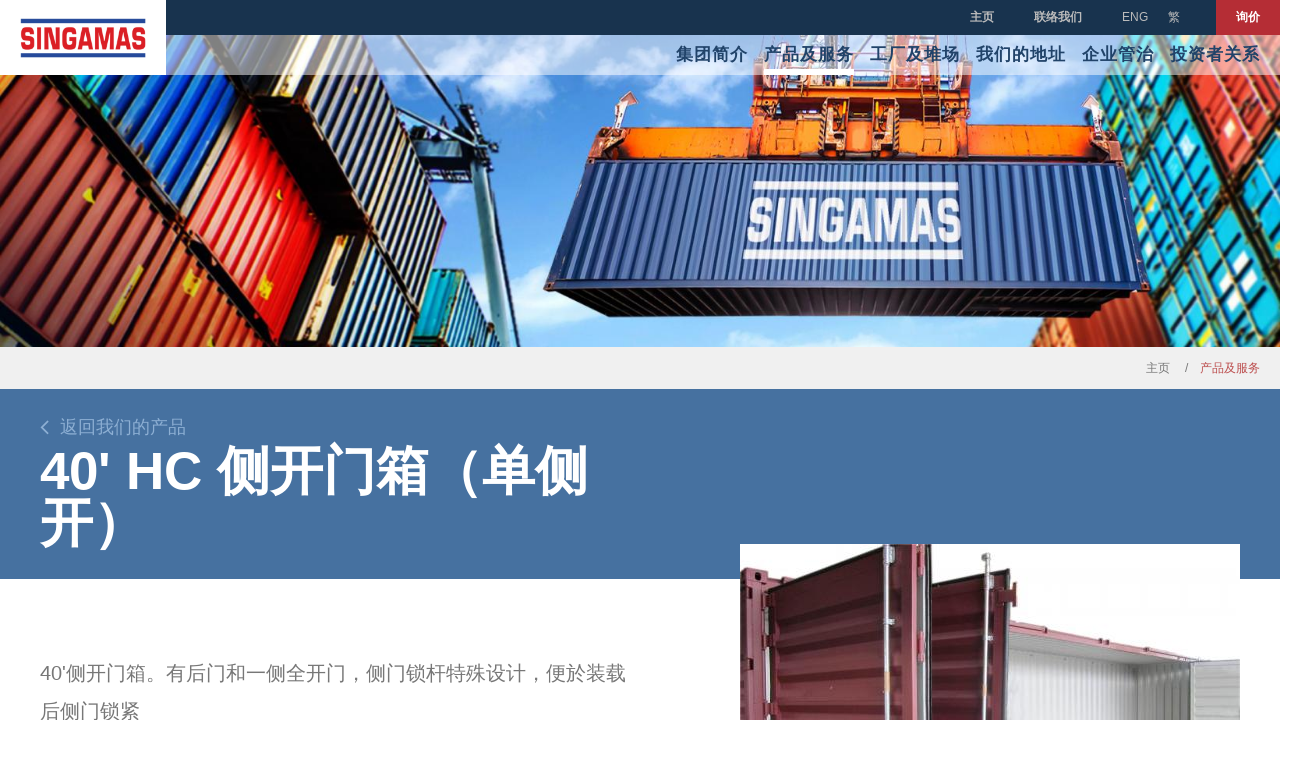

--- FILE ---
content_type: text/html; charset=UTF-8
request_url: https://www.singamas.com/zh-cn/products/detail/69
body_size: 6896
content:
<!DOCTYPE html PUBLIC "-//W3C//DTD XHTML 1.1//EN" "http://www.w3.org/TR/xhtml11/DTD/xhtml11.dtd">
<html xmlns="http://www.w3.org/1999/xhtml">
<head>
	<meta http-equiv="Content-Type" content="text/html; charset=utf-8" />
	<meta name="viewport" content="width=device-width">
	<meta http-equiv="Content-Type" content="text/html; charset=utf-8" />	<title>我们的產品 - Singamas - A Leading Container Manufacturer</title>
    
        <meta name="description" content="Singamas is a leading manufacturer of containers, operator of terminals and container depots and provider of logistics services." />
	<meta name="keywords" content="Container Manufacturer,Cargo Container,ISO Container,Shipping Container, Specialised Container" />
    	<link href="/favicon.ico" type="image/x-icon" rel="icon" /><link href="/favicon.ico" type="image/x-icon" rel="shortcut icon" />

	<link rel="stylesheet" type="text/css" href="/css/cake.debug.css" />
	<link rel="stylesheet" type="text/css" href="/css/slick.css" />
	<link rel="stylesheet" type="text/css" href="/css/custom_animation.css" />
	<link rel="stylesheet" type="text/css" href="/css/jquery.selectbox.css" />
	<link rel="stylesheet" type="text/css" href="/css/colorbox.css" />
	<link rel="stylesheet" type="text/css" href="/css/sticky_table.css" />
	<link rel="stylesheet" type="text/css" href="/css/style.css" />
	<link rel="stylesheet" type="text/css" href="/css/zh-cn/style.css" />
	<link rel="stylesheet" type="text/css" href="/css/responsive.css" />


	<script type="text/javascript" src="/js/fonts.js"></script>
	<script type="text/javascript" src="/js/jquery-3.6.0.min.js"></script>
	<script type="text/javascript" src="/js/jquery.colorbox-min.js"></script>
	<script type="text/javascript" src="/js/slick.min.js"></script>
	<script type="text/javascript" src="/js/jquery.dotdotdot.min.js"></script>
	<script type="text/javascript" src="/js/jquery.selectbox-0.2.min.js"></script>
	<script type="text/javascript" src="/js/jquery.ba-throttle-debounce.min.js"></script>
	<script type="text/javascript" src="/js/jquery.stickyheader.js"></script>
	<script type="text/javascript" src="/js/jquery.countTo.js"></script>
	<script type="text/javascript" src="/js/common.js"></script>
	<script type="text/javascript" src="/js/init.js"></script>


    <script type="text/javascript">
		 var site_path = "https://www.singamas.com";
		 var site_lang = "zh_cn";
	</script>
	<!-- Google tag (gtag.js) --> 
	<script async src=https://www.googletagmanager.com/gtag/js?id=G-GT1VZJKWHY></script> 
	<script>
		window.dataLayer = window.dataLayer || []; function gtag(){dataLayer.push(arguments);} gtag('js', new Date()); gtag('config', 'G-GT1VZJKWHY'); 
	</script>
        <style >
.pngfix {behavior: url(/css/iepngfix.htc);}
</style>

</head>

<body class="zh_cn">
	<div id="wrapper">
	<div id="container" class="">

    	<div id="header" class="clearfix">
    <a href="/zh-cn" class="logo">
        <img src="/img/logo.jpg" alt="" />            </a>
    <a class="mobile-menu-trggier" href="javascript:;">Mobile menu</a>
    <div class="header-content">
    	<div class="top-bar clearfix">
    		<div class="top-bar-right right">
	    		<ul class="quick-link left">
                    <li><a href="/zh-cn">主页</a></li>
						    			<li>
	    				<a href="/zh-cn/contact-us">联络我们</a>
	    			</li>
						    		</ul>
	    		<ul class="language left">
	    			
                    
                    <li>
                        <a href="/en-us/products/detail/69">
                            ENG                        </a>
                    </li>

                    
                    <li>
                        <a href="/zh-hk/products/detail/69">
                            繁                        </a>
                    </li>

                    
	    		</ul>
	    	</div>
    	</div>

    	<div class="menu-container clearfix">
    		<ul class="menu right">
				
    			<li class=" ">
    				<a href="/zh-cn/about-us">集团简介</a>
					    			</li>
				
    			<li class="current ">
    				<a href="/zh-cn/products-services">产品及服务</a>
					    			</li>
				
    			<li class=" ">
    				<a href="/zh-cn/factories-depots">工厂及堆场</a>
					    			</li>
				
    			<li class=" ">
    				<a href="/zh-cn/location">我们的地址</a>
					    			</li>
				
    			<li class=" ">
    				<a href="/zh-cn/corporate-governance">企业管治</a>
					    			</li>
				
    			<li class=" with-sub-menu">
    				<a href="/zh-cn/investor-relations">投资者关系</a>
					                    <div class="sub-menu">
                        <ul>
							                            <li>
                                <a href="/zh-cn/investor-relations/share-informations">股价资讯</a>
                            </li>
							                            <li>
                                <a href="/zh-cn/investor-relations/total-shareholder-return">总股本回报</a>
                            </li>
							                            <li>
                                <a href="/zh-cn/investor-relations/announcements-circulars">公佈及通函</a>
                            </li>
							                            <li>
                                <a href="/zh-cn/investor-relations/financial-reports">財务报告</a>
                            </li>
							                            <li>
                                <a href="/zh-cn/investor-relations/financial-calendar">財务日程表</a>
                            </li>
							                            <li>
                                <a href="/zh-cn/investor-relations/media-releases">新闻发布</a>
                            </li>
							                            <li>
                                <a href="/zh-cn/investor-relations/presentation">汇报</a>
                            </li>
							                            <li>
                                <a href="/zh-cn/investor-relations/returns-on-share-capital">股本申报表</a>
                            </li>
							                            <li>
                                <a href="/zh-cn/investor-relations/esg-reports">环境、社会及管治报告</a>
                            </li>
							                            <li>
                                <a href="/zh-cn/investor-relations/shareholder-service">股东服务</a>
                            </li>
							                            <li>
                                <a href="/zh-cn/investor-relations/ir-contact">投资者联络资料</a>
                            </li>
							                        </ul>
                    </div>
					    			</li>
				    		</ul>
    	</div>
        <a class="get-a-quote" href="/zh-cn/contact-us/container-enquiry">询价</a>
        <div class="mobile-enquiry clearfix">
            <div class="image-container left">
                <img src="/img/homebanner_03.jpg" alt="" />            </div>
            <div class="right-col right">
                <h2>Enquiry</h2>
                <p>Singamas Group operates ten production factories in the PRC, producing dry freight containers, collapsible flatrack containers.</p>
                <a class="get-a-quote" href="/zh-cn/contact-us/container-enquiry">询价</a>
            </div>
        </div>
    </div>
</div>
        <div id="content">

            <div class="pagecontent">

        						<div class="inner-page">
	<div class="bannerimg">
		<div class="image-container">
			<img src="/img/imagecache/1642x400_banner_products.jpg" />		</div>
		<div class="mobile-page-title">
			<h1>产品及服务</h1>
		</div>
	</div>

	<div class="breadcrumb-container clearfix">
	<ul class="breadcrumb right">
		<li class="home">
			<a href="/zh-cn">主页</a>
		</li>
				<li>
			<span>产品及服务</span>
		</li>
			</ul>
</div>

	<div class="page-navigation-block narrow-navigation robotoCondense">

		<div class="center">
			<a class="navigation-back" href="/zh-cn/products/index">返回我们的产品</a>
			<h1>40' HC 侧开门箱（单侧开）</h1>
		</div>

	</div>

	<div class="content-block block-product-detail">
		<div class="center">
			<div class="split-content clearfix">
				<div class="right-col right">
					<div class="product-detail-slide">

															<div class="slide">
										<div class="image-container">
											<img src="/img/imagecache/500x336_SD07.jpg" />										</div>
									</div>
												<div class="slide-navigation">
						</div>
					</div>
				</div>
				<div class="left-col left">
					<div class="sub-block">
						<p>40'侧开门箱。有后门和一侧全开门，侧门锁杆特殊设计，便於装载后侧门锁紧</p>					</div>
					<div class="sub-block">
						<h1>规格</h1>
						<table>
							<tbody>
								<tr>
									<td>ISO 代码</td>
									<td>45G2</td>
								</tr>
								<tr>
									<td>总重量</td>
									<td>30,480</td>
								</tr>
								<tr>
									<td>净重</td>
									<td>6,850</td>
								</tr>
								<tr>
									<td>允许堆迭重量</td>
									<td>192,000</td>
								</tr>
								<tr>
									<td>标准</td>
									<td>符合標准： ISO668, ISO830, ISO6346, ISO1161, ISO1496-1 <br>一侧一端全尺寸开门</td>
								</tr>
							</tbody>
						</table>
					</div>
				</div>

			</div>

		</div>

	</div>

	<div class="detail-product-slide">
		<div class="slide-show">
			<div class="slide-control-inner"></div>
			<div class="description robotoCondense">
				<div class="description-inner">
					<div class="head-line no-numbers">
<p>不同类型集装箱照顾多样化业务需求</p>
</div>
<p>胜狮集团在中国共设有四家工厂，生產各式集装箱，包括干集装箱，可折叠式平架集装箱，开顶式集装箱，柏油箱，罐箱，海工箱，其他特种集装箱以及集装箱配件等。</p>				</div>
			</div>
			
				<a class="slide" href="/zh-cn/products/detail/471">
					<span class="image-container">
											<img src="/img/imagecache/247x185_QT141___20190516084622.jpg" />										</span>
					<span class="product-name">20' HC环保设备箱</span>
				</a>

			
				<a class="slide" href="/zh-cn/products/detail/470">
					<span class="image-container">
											<img src="/img/imagecache/247x185_QT140.jpg" />										</span>
					<span class="product-name">20' 冷箱（单侧开门）</span>
				</a>

			
				<a class="slide" href="/zh-cn/products/detail/469">
					<span class="image-container">
											<img src="/img/imagecache/247x185_QT139_IMG_1849.jpg" />										</span>
					<span class="product-name">20' 办公箱</span>
				</a>

			
				<a class="slide" href="/zh-cn/products/detail/468">
					<span class="image-container">
											<img src="/img/imagecache/247x185_QT138_40_3.jpg" />										</span>
					<span class="product-name">40' 水处理箱</span>
				</a>

			
				<a class="slide" href="/zh-cn/products/detail/467">
					<span class="image-container">
											<img src="/img/imagecache/247x185_QT137_IMG_1769.jpg" />										</span>
					<span class="product-name">20'HC 电源箱</span>
				</a>

			
				<a class="slide" href="/zh-cn/products/detail/466">
					<span class="image-container">
											<img src="/img/imagecache/247x185_QT136_IMG_1812.jpg" />										</span>
					<span class="product-name">45'HC 电池箱</span>
				</a>

			
				<a class="slide" href="/zh-cn/products/detail/465">
					<span class="image-container">
											<img src="/img/imagecache/247x185_QT135.jpg" />										</span>
					<span class="product-name">40'HC 设备箱</span>
				</a>

			
				<a class="slide" href="/zh-cn/products/detail/463">
					<span class="image-container">
											<img src="/img/imagecache/196x185_QT134.jpg" />										</span>
					<span class="product-name">13' 特箱</span>
				</a>

			
				<a class="slide" href="/zh-cn/products/detail/462">
					<span class="image-container">
											<img src="/img/imagecache/247x185_IMG_1322.jpg" />										</span>
					<span class="product-name">20' HC设备箱</span>
				</a>

			
				<a class="slide" href="/zh-cn/products/detail/461">
					<span class="image-container">
											<img src="/img/imagecache/247x185_IMG_1428.jpg" />										</span>
					<span class="product-name">40' HC电气设备箱</span>
				</a>

			
				<a class="slide" href="/zh-cn/products/detail/460">
					<span class="image-container">
											<img src="/img/imagecache/247x185_IMG_0929.jpg" />										</span>
					<span class="product-name">10' HC储能箱</span>
				</a>

			
				<a class="slide" href="/zh-cn/products/detail/459">
					<span class="image-container">
											<img src="/img/imagecache/247x185_QT124_IMG_20181203_121012R.jpg" />										</span>
					<span class="product-name">20' HC设备箱</span>
				</a>

			
				<a class="slide" href="/zh-cn/products/detail/458">
					<span class="image-container">
											<img src="/img/imagecache/247x185_QT123_IMG_20181114_164826R.jpg" />										</span>
					<span class="product-name">13' HC储能箱</span>
				</a>

			
				<a class="slide" href="/zh-cn/products/detail/457">
					<span class="image-container">
											<img src="/img/imagecache/247x185_QT122_IMG_20181203_121356R.jpg" />										</span>
					<span class="product-name">20' 超宽双侧开门箱</span>
				</a>

			
				<a class="slide" href="/zh-cn/products/detail/452">
					<span class="image-container">
											<img src="/img/imagecache/247x185_SD10.jpg" />										</span>
					<span class="product-name">20' 开顶箱</span>
				</a>

			
				<a class="slide" href="/zh-cn/products/detail/455">
					<span class="image-container">
											<img src="/img/imagecache/248x185_QT120.jpg" />										</span>
					<span class="product-name">激光雷达观测舱</span>
				</a>

			
				<a class="slide" href="/zh-cn/products/detail/456">
					<span class="image-container">
											<img src="/img/imagecache/247x185_QT121.jpg" />										</span>
					<span class="product-name">30'HC 设备箱</span>
				</a>

			
				<a class="slide" href="/zh-cn/products/detail/450">
					<span class="image-container">
											<img src="/img/imagecache/249x185_QT119.jpg" />										</span>
					<span class="product-name">40' 养鱼箱</span>
				</a>

			
				<a class="slide" href="/zh-cn/products/detail/449">
					<span class="image-container">
											<img src="/img/imagecache/247x185_QT_118_1.jpg" />										</span>
					<span class="product-name">33'HC 设备箱</span>
				</a>

			
				<a class="slide" href="/zh-cn/products/detail/448">
					<span class="image-container">
											<img src="/img/imagecache/247x185_QT_117_0.jpg" />										</span>
					<span class="product-name">40'HC 设备箱</span>
				</a>

			
				<a class="slide" href="/zh-cn/products/detail/447">
					<span class="image-container">
											<img src="/img/imagecache/247x185_QT_116_1.jpg" />										</span>
					<span class="product-name">10'HC 电气设备箱</span>
				</a>

			
				<a class="slide" href="/zh-cn/products/detail/446">
					<span class="image-container">
											<img src="/img/imagecache/247x185_IMG_20180826_171503R_edited.jpg" />										</span>
					<span class="product-name">储能箱</span>
				</a>

			
				<a class="slide" href="/zh-cn/products/detail/445">
					<span class="image-container">
											<img src="/img/imagecache/247x185_IMG_20180718_140341.jpg" />										</span>
					<span class="product-name">20'充储箱</span>
				</a>

			
				<a class="slide" href="/zh-cn/products/detail/442">
					<span class="image-container">
											<img src="/img/imagecache/247x185_QT113_IMG_5776.jpg" />										</span>
					<span class="product-name">20'HC 储能箱</span>
				</a>

			
				<a class="slide" href="/zh-cn/products/detail/441">
					<span class="image-container">
											<img src="/img/imagecache/247x185_QT112_.jpg" />										</span>
					<span class="product-name">40' HC舞台箱</span>
				</a>

			
				<a class="slide" href="/zh-cn/products/detail/440">
					<span class="image-container">
											<img src="/img/imagecache/247x185_QT111_1.jpg" />										</span>
					<span class="product-name">40' HC展翼箱</span>
				</a>

			
				<a class="slide" href="/zh-cn/products/detail/439">
					<span class="image-container">
											<img src="/img/imagecache/247x185_QT110_IMG_4503.jpg" />										</span>
					<span class="product-name">40' HC储能箱</span>
				</a>

			
				<a class="slide" href="/zh-cn/products/detail/438">
					<span class="image-container">
											<img src="/img/imagecache/247x185_QT109_IMG_3909.jpg" />										</span>
					<span class="product-name">电气箱 (FW187型)</span>
				</a>

			
				<a class="slide" href="/zh-cn/products/detail/437">
					<span class="image-container">
											<img src="/img/imagecache/247x185_QT108_IMG_4409.jpg" />										</span>
					<span class="product-name">20' 电气设备箱</span>
				</a>

			
				<a class="slide" href="/zh-cn/products/detail/434">
					<span class="image-container">
											<img src="/img/imagecache/247x185_QT107_IMG_3781.jpg" />										</span>
					<span class="product-name">40' HC制氢箱</span>
				</a>

			
				<a class="slide" href="/zh-cn/products/detail/433">
					<span class="image-container">
											<img src="/img/imagecache/247x185_QT106_IMG_1242.jpg" />										</span>
					<span class="product-name">40' HC 发电机箱</span>
				</a>

			
				<a class="slide" href="/zh-cn/products/detail/423">
					<span class="image-container">
											<img src="/img/imagecache/248x185_QT102.jpg" />										</span>
					<span class="product-name">3.3M 厕所箱</span>
				</a>

			
				<a class="slide" href="/zh-cn/products/detail/421">
					<span class="image-container">
											<img src="/img/imagecache/276x156_QT100.jpg" />										</span>
					<span class="product-name">6.5' 非標箱</span>
				</a>

			
				<a class="slide" href="/zh-cn/products/detail/420">
					<span class="image-container">
											<img src="/img/imagecache/248x185_QT99.jpg" />										</span>
					<span class="product-name">40' x 3.096M 高箱</span>
				</a>

			
				<a class="slide" href="/zh-cn/products/detail/419">
					<span class="image-container">
											<img src="/img/imagecache/248x185_QT98.jpg" />										</span>
					<span class="product-name">20' 房箱</span>
				</a>

			
				<a class="slide" href="/zh-cn/products/detail/418">
					<span class="image-container">
											<img src="/img/imagecache/248x185_QT97.jpg" />										</span>
					<span class="product-name">20' 办公&住宿集装箱</span>
				</a>

			
				<a class="slide" href="/zh-cn/products/detail/417">
					<span class="image-container">
											<img src="/img/imagecache/247x185_QT96.jpg" />										</span>
					<span class="product-name">40' 保温箱</span>
				</a>

			
				<a class="slide" href="/zh-cn/products/detail/414">
					<span class="image-container">
											<img src="/img/imagecache/247x185_QT95_DSC07952.jpg" />										</span>
					<span class="product-name">20' 钢球箱</span>
				</a>

			
				<a class="slide" href="/zh-cn/products/detail/413">
					<span class="image-container">
											<img src="/img/imagecache/247x185_QT94_DSC07893.jpg" />										</span>
					<span class="product-name">20' 钢卷箱</span>
				</a>

			
				<a class="slide" href="/zh-cn/products/detail/412">
					<span class="image-container">
											<img src="/img/imagecache/247x185_IMG_0078.jpg" />										</span>
					<span class="product-name">4.5M 储能集装箱</span>
				</a>

			
				<a class="slide" href="/zh-cn/products/detail/411">
					<span class="image-container">
											<img src="/img/imagecache/247x185_IMG_1726.jpg" />										</span>
					<span class="product-name">10' 电气箱</span>
				</a>

			
				<a class="slide" href="/zh-cn/products/detail/410">
					<span class="image-container">
											<img src="/img/imagecache/247x185_QT91_IMG_1541.jpg" />										</span>
					<span class="product-name">40' 平台箱（带中间角件）</span>
				</a>

			
				<a class="slide" href="/zh-cn/products/detail/409">
					<span class="image-container">
											<img src="/img/imagecache/247x185_QT90_IMG_0374.jpg" />										</span>
					<span class="product-name">电气箱（FW133型）</span>
				</a>

			
				<a class="slide" href="/zh-cn/products/detail/408">
					<span class="image-container">
											<img src="/img/imagecache/247x185_QT89_IMG_0389.jpg" />										</span>
					<span class="product-name">电气箱 (FW120型)</span>
				</a>

			
				<a class="slide" href="/zh-cn/products/detail/407">
					<span class="image-container">
											<img src="/img/imagecache/247x185_QT88_IMG_1658.jpg" />										</span>
					<span class="product-name">电气箱 (FW112型)</span>
				</a>

			
				<a class="slide" href="/zh-cn/products/detail/406">
					<span class="image-container">
											<img src="/img/imagecache/247x185_QT87_IMG_0481.jpg" />										</span>
					<span class="product-name">电气箱 (FW091型)</span>
				</a>

			
				<a class="slide" href="/zh-cn/products/detail/405">
					<span class="image-container">
											<img src="/img/imagecache/247x185_QT86_IMG_1373.jpg" />										</span>
					<span class="product-name">电气箱 (FW127型)</span>
				</a>

			
				<a class="slide" href="/zh-cn/products/detail/404">
					<span class="image-container">
											<img src="/img/imagecache/247x185_QT85_5.jpg" />										</span>
					<span class="product-name">电气箱 (SVG5200型)</span>
				</a>

			
				<a class="slide" href="/zh-cn/products/detail/403">
					<span class="image-container">
											<img src="/img/imagecache/276x156_QT84_IMG_20170805_183151.jpg" />										</span>
					<span class="product-name">电气设备箱</span>
				</a>

			
				<a class="slide" href="/zh-cn/products/detail/402">
					<span class="image-container">
											<img src="/img/imagecache/247x185_QT83_IMG_0037.jpg" />										</span>
					<span class="product-name">设备箱</span>
				</a>

			
				<a class="slide" href="/zh-cn/products/detail/401">
					<span class="image-container">
											<img src="/img/imagecache/247x185_QT82_IMG_8116.jpg" />										</span>
					<span class="product-name">物流箱</span>
				</a>

			
				<a class="slide" href="/zh-cn/products/detail/400">
					<span class="image-container">
											<img src="/img/imagecache/247x185_QT81_IMG_1640.jpg" />										</span>
					<span class="product-name">电气箱 (FW135型)</span>
				</a>

			
				<a class="slide" href="/zh-cn/products/detail/399">
					<span class="image-container">
											<img src="/img/imagecache/247x185_QT80_IMG_1623.jpg" />										</span>
					<span class="product-name">电气箱 (FW134型)</span>
				</a>

			
				<a class="slide" href="/zh-cn/products/detail/398">
					<span class="image-container">
											<img src="/img/imagecache/247x185_QT79_IMG_5915.jpg" />										</span>
					<span class="product-name">物流箱</span>
				</a>

			
				<a class="slide" href="/zh-cn/products/detail/397">
					<span class="image-container">
											<img src="/img/imagecache/247x185_QT78_IMG_7806.jpg" />										</span>
					<span class="product-name">物流箱</span>
				</a>

			
				<a class="slide" href="/zh-cn/products/detail/395">
					<span class="image-container">
											<img src="/img/imagecache/247x185_SD09_1.jpg" />										</span>
					<span class="product-name">20' H侧开门箱（局部开门）</span>
				</a>

			
				<a class="slide" href="/zh-cn/products/detail/393">
					<span class="image-container">
											<img src="/img/imagecache/247x185_QT76_DSC05552.jpg" />										</span>
					<span class="product-name">20' HC 光伏发电设备箱</span>
				</a>

			
				<a class="slide" href="/zh-cn/products/detail/392">
					<span class="image-container">
											<img src="/img/imagecache/247x185_QT75_IMG_1917.jpg" />										</span>
					<span class="product-name">40' H发电机箱</span>
				</a>

			
				<a class="slide" href="/zh-cn/products/detail/391">
					<span class="image-container">
											<img src="/img/imagecache/250x185_QT74_IMG_20150618_092503_resized_by_AVG_Image_Shrinker.jpg" />										</span>
					<span class="product-name">45' 捲帘门箱</span>
				</a>

			
				<a class="slide" href="/zh-cn/products/detail/390">
					<span class="image-container">
											<img src="/img/imagecache/247x185_QT73_DSCN0375__.jpg" />										</span>
					<span class="product-name">20' HC 通风设备箱</span>
				</a>

			
				<a class="slide" href="/zh-cn/products/detail/389">
					<span class="image-container">
											<img src="/img/imagecache/247x185_SD08_DSC04813.jpg" />										</span>
					<span class="product-name">40' HC 侧开门箱（单侧多门）</span>
				</a>

			
				<a class="slide" href="/zh-cn/products/detail/387">
					<span class="image-container">
											<img src="/img/imagecache/247x185_QT72_45_.jpg" />										</span>
					<span class="product-name">军用工具箱</span>
				</a>

			
				<a class="slide" href="/zh-cn/products/detail/386">
					<span class="image-container">
											<img src="/img/imagecache/247x185_QT71_1.jpg" />										</span>
					<span class="product-name">53' 运车箱</span>
				</a>

			
				<a class="slide" href="/zh-cn/products/detail/385">
					<span class="image-container">
											<img src="/img/imagecache/247x185_QT70_IMG_6922.jpg" />										</span>
					<span class="product-name">40' H牲畜箱</span>
				</a>

			
				<a class="slide" href="/zh-cn/products/detail/384">
					<span class="image-container">
											<img src="/img/imagecache/247x185_QT69_IMG_5716__.jpg" />										</span>
					<span class="product-name">20'H开顶箱</span>
				</a>

			
				<a class="slide" href="/zh-cn/products/detail/383">
					<span class="image-container">
											<img src="/img/imagecache/276x155_QT68_IMG_20161226_143251.jpg" />										</span>
					<span class="product-name">20' 软开顶配重箱</span>
				</a>

			
				<a class="slide" href="/zh-cn/products/detail/382">
					<span class="image-container">
											<img src="/img/imagecache/250x185_QT32_IMG_20150519_152004_resized_by_AVG_Image_Shrinker.jpg" />										</span>
					<span class="product-name">40' 硬开顶箱</span>
				</a>

			
				<a class="slide" href="/zh-cn/products/detail/381">
					<span class="image-container">
											<img src="/img/imagecache/247x185_QT67_IMG_6593.jpg" />										</span>
					<span class="product-name">超高箱</span>
				</a>

			
				<a class="slide" href="/zh-cn/products/detail/363">
					<span class="image-container">
											<img src="/img/imagecache/247x185_QT52_IMG_0456.jpg" />										</span>
					<span class="product-name">20'HC 池塘迴圈箱</span>
				</a>

			
				<a class="slide" href="/zh-cn/products/detail/362">
					<span class="image-container">
											<img src="/img/imagecache/247x185_QT51_IMG_8117.jpg" />										</span>
					<span class="product-name">10'半掛车箱</span>
				</a>

			
				<a class="slide" href="/zh-cn/products/detail/361">
					<span class="image-container">
											<img src="/img/imagecache/247x185_QT50.jpg" />										</span>
					<span class="product-name">20' 散货集装箱</span>
				</a>

			
				<a class="slide" href="/zh-cn/products/detail/360">
					<span class="image-container">
											<img src="/img/imagecache/276x156_QT49.jpg" />										</span>
					<span class="product-name">20' 硫磺箱</span>
				</a>

			
				<a class="slide" href="/zh-cn/products/detail/359">
					<span class="image-container">
											<img src="/img/imagecache/247x185_QT48.jpg" />										</span>
					<span class="product-name">40’ 组合箱</span>
				</a>

			
				<a class="slide" href="/zh-cn/products/detail/358">
					<span class="image-container">
											<img src="/img/imagecache/247x185_QT47.jpg" />										</span>
					<span class="product-name">20’ 软开顶箱</span>
				</a>

			
				<a class="slide" href="/zh-cn/products/detail/357">
					<span class="image-container">
											<img src="/img/imagecache/247x185_QT46.jpg" />										</span>
					<span class="product-name">30’ 散货开顶箱</span>
				</a>

			
				<a class="slide" href="/zh-cn/products/detail/356">
					<span class="image-container">
											<img src="/img/imagecache/276x155_SP02_IMG_20170207_103529.jpg" />										</span>
					<span class="product-name">300吨污水处理箱</span>
				</a>

			
				<a class="slide" href="/zh-cn/products/detail/355">
					<span class="image-container">
											<img src="/img/imagecache/247x185_SP01_DSC04685.jpg" />										</span>
					<span class="product-name">20' HC 设备箱</span>
				</a>

			
				<a class="slide" href="/zh-cn/products/detail/354">
					<span class="image-container">
											<img src="/img/imagecache/247x185_OS02.jpg" />										</span>
					<span class="product-name">40' HC 侧开门箱（单侧多门）</span>
				</a>

			
				<a class="slide" href="/zh-cn/products/detail/353">
					<span class="image-container">
											<img src="/img/imagecache/247x185_OS01.jpg" />										</span>
					<span class="product-name">12' 侧开门箱（单侧全开）</span>
				</a>

			
				<a class="slide" href="/zh-cn/products/detail/352">
					<span class="image-container">
											<img src="/img/imagecache/247x185_QT45_DSC02711.jpg" />										</span>
					<span class="product-name">20'半宽半高敞顶箱</span>
				</a>

			
				<a class="slide" href="/zh-cn/products/detail/350">
					<span class="image-container">
											<img src="/img/imagecache/247x185_QT43.jpg" />										</span>
					<span class="product-name">20'侧开门集装箱</span>
				</a>

			
				<a class="slide" href="/zh-cn/products/detail/349">
					<span class="image-container">
											<img src="/img/imagecache/247x185_QT42.jpg" />										</span>
					<span class="product-name">8'普通箱</span>
				</a>

			
				<a class="slide" href="/zh-cn/products/detail/348">
					<span class="image-container">
											<img src="/img/imagecache/247x185_QT41.jpg" />										</span>
					<span class="product-name">20'组合箱</span>
				</a>

			
				<a class="slide" href="/zh-cn/products/detail/347">
					<span class="image-container">
											<img src="/img/imagecache/247x185_QT37.jpg" />										</span>
					<span class="product-name">5' 工具箱</span>
				</a>

			
				<a class="slide" href="/zh-cn/products/detail/346">
					<span class="image-container">
											<img src="/img/imagecache/247x185_QT36.jpg" />										</span>
					<span class="product-name">1'框架箱</span>
				</a>

			
				<a class="slide" href="/zh-cn/products/detail/345">
					<span class="image-container">
											<img src="/img/imagecache/247x185_QT35.jpg" />										</span>
					<span class="product-name">20'养殖箱</span>
				</a>

			
				<a class="slide" href="/zh-cn/products/detail/344">
					<span class="image-container">
											<img src="/img/imagecache/250x185_QT34.jpg" />										</span>
					<span class="product-name">24'吊架</span>
				</a>

			
				<a class="slide" href="/zh-cn/products/detail/343">
					<span class="image-container">
											<img src="/img/imagecache/247x185_QT33.jpg" />										</span>
					<span class="product-name">40'软开顶箱</span>
				</a>

			
				<a class="slide" href="/zh-cn/products/detail/342">
					<span class="image-container">
											<img src="/img/imagecache/247x185_QT32.jpg" />										</span>
					<span class="product-name">20' 框架箱</span>
				</a>

			
				<a class="slide" href="/zh-cn/products/detail/341">
					<span class="image-container">
											<img src="/img/imagecache/247x185_QT25.jpg" />										</span>
					<span class="product-name">40'固定角柱台架箱</span>
				</a>

			
				<a class="slide" href="/zh-cn/products/detail/340">
					<span class="image-container">
											<img src="/img/imagecache/247x185_QT24.jpg" />										</span>
					<span class="product-name">20'固定角柱台架箱</span>
				</a>

			
				<a class="slide" href="/zh-cn/products/detail/338">
					<span class="image-container">
											<img src="/img/imagecache/247x185_OT19_IMG_0982.jpg" />										</span>
					<span class="product-name">20' 电气箱</span>
				</a>

			
				<a class="slide" href="/zh-cn/products/detail/331">
					<span class="image-container">
											<img src="/img/imagecache/247x185_QT66.jpg" />										</span>
					<span class="product-name">10' 电器设备箱</span>
				</a>

			
				<a class="slide" href="/zh-cn/products/detail/329">
					<span class="image-container">
											<img src="/img/imagecache/276x156_QT65_1.jpg" />										</span>
					<span class="product-name">12.5*2.438*3.2m, 2合1组合电气箱</span>
				</a>

			
				<a class="slide" href="/zh-cn/products/detail/328">
					<span class="image-container">
											<img src="/img/imagecache/247x185_QT64.jpg" />										</span>
					<span class="product-name">20' 电力检修箱</span>
				</a>

			
				<a class="slide" href="/zh-cn/products/detail/327">
					<span class="image-container">
											<img src="/img/imagecache/247x185_QT63.jpg" />										</span>
					<span class="product-name">20' 双侧开门电气箱</span>
				</a>

			
				<a class="slide" href="/zh-cn/products/detail/326">
					<span class="image-container">
											<img src="/img/imagecache/247x185_QT62_2.jpg" />										</span>
					<span class="product-name">20' 化肥箱</span>
				</a>

			
				<a class="slide" href="/zh-cn/products/detail/325">
					<span class="image-container">
											<img src="/img/imagecache/247x185_QT13_1.jpg" />										</span>
					<span class="product-name">40' 高箱组合箱</span>
				</a>

			
				<a class="slide" href="/zh-cn/products/detail/318">
					<span class="image-container">
											<img src="/img/imagecache/247x185_QT61.jpg" />										</span>
					<span class="product-name">40' HC制氢设备箱</span>
				</a>

			
				<a class="slide" href="/zh-cn/products/detail/317">
					<span class="image-container">
											<img src="/img/imagecache/247x185_QT60.jpg" />										</span>
					<span class="product-name">SVG集装箱</span>
				</a>

			
				<a class="slide" href="/zh-cn/products/detail/316">
					<span class="image-container">
											<img src="/img/imagecache/247x185_QT59.jpg" />										</span>
					<span class="product-name">岸电集装箱</span>
				</a>

			
				<a class="slide" href="/zh-cn/products/detail/315">
					<span class="image-container">
											<img src="/img/imagecache/247x185_QT58.jpg" />										</span>
					<span class="product-name">移动式锅炉集装箱</span>
				</a>

			
				<a class="slide" href="/zh-cn/products/detail/314">
					<span class="image-container">
											<img src="/img/imagecache/247x185_QT57.jpg" />										</span>
					<span class="product-name">40' HC电源箱</span>
				</a>

			
				<a class="slide" href="/zh-cn/products/detail/313">
					<span class="image-container">
											<img src="/img/imagecache/247x185_QT56.jpg" />										</span>
					<span class="product-name">20' 电气设备箱</span>
				</a>

			
				<a class="slide" href="/zh-cn/products/detail/305">
					<span class="image-container">
											<img src="/img/imagecache/247x185_QT55.jpg" />										</span>
					<span class="product-name">20' 污水处理箱</span>
				</a>

			
				<a class="slide" href="/zh-cn/products/detail/304">
					<span class="image-container">
											<img src="/img/imagecache/214x185_QT31_7.jpg" />										</span>
					<span class="product-name">RR-V3.5 运车架</span>
				</a>

			
				<a class="slide" href="/zh-cn/products/detail/248">
					<span class="image-container">
											<img src="/img/imagecache/174x185_QT21_1.jpg" />										</span>
					<span class="product-name">20’ 设备箱</span>
				</a>

			
				<a class="slide" href="/zh-cn/products/detail/240">
					<span class="image-container">
											<img src="/img/imagecache/233x185_QT10.jpg" />										</span>
					<span class="product-name">40' 多联箱</span>
				</a>

			
				<a class="slide" href="/zh-cn/products/detail/244">
					<span class="image-container">
											<img src="/img/imagecache/243x185_QT14.jpg" />										</span>
					<span class="product-name">20' HC侧开门集装箱（单侧开）</span>
				</a>

			
				<a class="slide" href="/zh-cn/products/detail/231">
					<span class="image-container">
											<img src="/img/imagecache/276x152_QT01__0.jpg" />										</span>
					<span class="product-name">迷你储物箱</span>
				</a>

			
				<a class="slide" href="/zh-cn/products/detail/247">
					<span class="image-container">
											<img src="/img/imagecache/276x120_QT20.jpg" />										</span>
					<span class="product-name">20' 垃圾箱</span>
				</a>

			
				<a class="slide" href="/zh-cn/products/detail/242">
					<span class="image-container">
											<img src="/img/imagecache/276x153_QT12.jpg" />										</span>
					<span class="product-name">20' 双开门+侧开门集装箱（单侧开）</span>
				</a>

			
				<a class="slide" href="/zh-cn/products/detail/303">
					<span class="image-container">
											<img src="/img/imagecache/276x162_QT13_0.jpg" />										</span>
					<span class="product-name">12' 侧开门共三组门（双侧开）</span>
				</a>

			
				<a class="slide" href="/zh-cn/products/detail/241">
					<span class="image-container">
											<img src="/img/imagecache/276x91_QT11.jpg" />										</span>
					<span class="product-name">10'侧开门集装箱（单侧开）</span>
				</a>

			
				<a class="slide" href="/zh-cn/products/detail/232">
					<span class="image-container">
											<img src="/img/imagecache/276x131_QT02__0.jpg" />										</span>
					<span class="product-name">日本 JR 箱</span>
				</a>

			
				<a class="slide" href="/zh-cn/products/detail/235">
					<span class="image-container">
											<img src="/img/imagecache/276x122_QT05_0.jpg" />										</span>
					<span class="product-name">20' 捲帘门箱</span>
				</a>

			
				<a class="slide" href="/zh-cn/products/detail/250">
					<span class="image-container">
											<img src="/img/imagecache/250x185_QT25.png" />										</span>
					<span class="product-name">40' 沥青箱 (TR-T-103)</span>
				</a>

			
				<a class="slide" href="/zh-cn/products/detail/233">
					<span class="image-container">
											<img src="/img/imagecache/249x185_QT03.jpg" />										</span>
					<span class="product-name">20' 气瓶箱</span>
				</a>

			
				<a class="slide" href="/zh-cn/products/detail/236">
					<span class="image-container">
											<img src="/img/imagecache/276x114_QT06_0.jpg" />										</span>
					<span class="product-name">40' HC 汽车运输箱</span>
				</a>

			
				<a class="slide" href="/zh-cn/products/detail/255">
					<span class="image-container">
											<img src="/img/imagecache/276x156_QT30_1_.jpg" />										</span>
					<span class="product-name">1.5吨铁路小型集装箱</span>
				</a>

			
				<a class="slide" href="/zh-cn/products/detail/254">
					<span class="image-container">
											<img src="/img/imagecache/247x185_QT29_1_.jpg" />										</span>
					<span class="product-name">6.5' 工具箱</span>
				</a>

			
				<a class="slide" href="/zh-cn/products/detail/252">
					<span class="image-container">
											<img src="/img/imagecache/105x185_QT27_1_.jpg" />										</span>
					<span class="product-name">20' 汙水处理箱</span>
				</a>

			
				<a class="slide" href="/zh-cn/products/detail/249">
					<span class="image-container">
											<img src="/img/imagecache/249x185_QT24.png" />										</span>
					<span class="product-name">40' 沥青箱(TR-T-108)</span>
				</a>

			
				<a class="slide" href="/zh-cn/products/detail/234">
					<span class="image-container">
											<img src="/img/imagecache/276x174_QT04_0.jpg" />										</span>
					<span class="product-name">20' 柏油箱</span>
				</a>

			
				<a class="slide" href="/zh-cn/products/detail/78">
					<span class="image-container">
											<img src="/img/imagecache/247x185_GE04.jpg" />										</span>
					<span class="product-name">40' HC 发电机箱</span>
				</a>

			
				<a class="slide" href="/zh-cn/products/detail/76">
					<span class="image-container">
											<img src="/img/imagecache/250x185_GE02.jpg" />										</span>
					<span class="product-name">20' HC 发电机箱</span>
				</a>

			
				<a class="slide" href="/zh-cn/products/detail/75">
					<span class="image-container">
											<img src="/img/imagecache/253x185_GE01.jpg" />										</span>
					<span class="product-name">20' 发电机箱</span>
				</a>

			
				<a class="slide" href="/zh-cn/products/detail/230">
					<span class="image-container">
											<img src="/img/imagecache/247x185_QT23.jpg" />										</span>
					<span class="product-name">40' HC 房屋框架箱</span>
				</a>

			
				<a class="slide" href="/zh-cn/products/detail/229">
					<span class="image-container">
											<img src="/img/imagecache/253x185_QT22.jpg" />										</span>
					<span class="product-name">20’ 框架箱</span>
				</a>

			
				<a class="slide" href="/zh-cn/products/detail/70">
					<span class="image-container">
											<img src="/img/imagecache/261x185_CO01.jpg" />										</span>
					<span class="product-name">20’ 钢卷箱</span>
				</a>

			
				<a class="slide" href="/zh-cn/products/detail/74">
					<span class="image-container">
											<img src="/img/imagecache/263x185_WA03.jpg" />										</span>
					<span class="product-name">40' 水处理箱</span>
				</a>

			
				<a class="slide" href="/zh-cn/products/detail/72">
					<span class="image-container">
											<img src="/img/imagecache/276x137_WA01.jpg" />										</span>
					<span class="product-name">20' 水处理箱</span>
				</a>

			
				<a class="slide" href="/zh-cn/products/detail/73">
					<span class="image-container">
											<img src="/img/imagecache/254x185_WA02.jpg" />										</span>
					<span class="product-name">20' 水处理罐箱</span>
				</a>

			
				<a class="slide" href="/zh-cn/products/detail/82">
					<span class="image-container">
											<img src="/img/imagecache/276x150_WT04.jpg" />										</span>
					<span class="product-name">48' 开顶垃圾箱</span>
				</a>

			
				<a class="slide" href="/zh-cn/products/detail/81">
					<span class="image-container">
											<img src="/img/imagecache/274x185_WT03.jpg" />										</span>
					<span class="product-name">40' 垃圾箱</span>
				</a>

			
				<a class="slide" href="/zh-cn/products/detail/80">
					<span class="image-container">
											<img src="/img/imagecache/247x185_WT02.jpg" />										</span>
					<span class="product-name">20' 垃圾箱</span>
				</a>

			
				<a class="slide" href="/zh-cn/products/detail/57">
					<span class="image-container">
											<img src="/img/imagecache/276x154_PW05.jpg" />										</span>
					<span class="product-name">45' HC 超宽箱</span>
				</a>

			
				<a class="slide" href="/zh-cn/products/detail/56">
					<span class="image-container">
											<img src="/img/imagecache/276x156_PW03.jpg" />										</span>
					<span class="product-name">40' HC 超宽箱</span>
				</a>

			
				<a class="slide" href="/zh-cn/products/detail/55">
					<span class="image-container">
											<img src="/img/imagecache/247x185_PW02_4_.jpg" />										</span>
					<span class="product-name">40' HC Seacell 超宽箱</span>
				</a>

			
				<a class="slide" href="/zh-cn/products/detail/54">
					<span class="image-container">
											<img src="/img/imagecache/202x185_PW01.jpg" />										</span>
					<span class="product-name">20' HC Seacell 超宽箱</span>
				</a>

			
				<a class="slide" href="/zh-cn/products/detail/32">
					<span class="image-container">
											<img src="/img/imagecache/247x185_BU07.jpg" />										</span>
					<span class="product-name">20' HC CPC 散货箱</span>
				</a>

			
				<a class="slide" href="/zh-cn/products/detail/26">
					<span class="image-container">
											<img src="/img/imagecache/276x185_BU01.jpg" />										</span>
					<span class="product-name">20' 散货箱</span>
				</a>

			
				<a class="slide" href="/zh-cn/products/detail/170">
					<span class="image-container">
											<img src="/img/imagecache/276x179_PB01.jpg" />										</span>
					<span class="product-name">20' 框架箱</span>
				</a>

			
				<a class="slide" href="/zh-cn/products/detail/166">
					<span class="image-container">
											<img src="/img/imagecache/276x147_PF06.jpg" />										</span>
					<span class="product-name">40' 罐箱运输平臺箱</span>
				</a>

			
				<a class="slide" href="/zh-cn/products/detail/169">
					<span class="image-container">
											<img src="/img/imagecache/250x185_PF10.png" />										</span>
					<span class="product-name">40' 固定端框台架箱</span>
				</a>

			
				<a class="slide" href="/zh-cn/products/detail/168">
					<span class="image-container">
											<img src="/img/imagecache/255x185_PF08.png" />										</span>
					<span class="product-name">20' 固定端框台架箱</span>
				</a>

			
				<a class="slide" href="/zh-cn/products/detail/162">
					<span class="image-container">
											<img src="/img/imagecache/244x185_PF01.jpg" />										</span>
					<span class="product-name">20' 平臺箱</span>
				</a>

			
				<a class="slide" href="/zh-cn/products/detail/178">
					<span class="image-container">
											<img src="/img/imagecache/247x185_FR18.jpg" />										</span>
					<span class="product-name">40' HC 折叠箱</span>
				</a>

			
				<a class="slide" href="/zh-cn/products/detail/177">
					<span class="image-container">
											<img src="/img/imagecache/247x185_FR06_0.jpg" />										</span>
					<span class="product-name">40' 折叠箱</span>
				</a>

			
				<a class="slide" href="/zh-cn/products/detail/173">
					<span class="image-container">
											<img src="/img/imagecache/247x185_FR02_0.jpg" />										</span>
					<span class="product-name">20' 折迭箱</span>
				</a>

			
				<a class="slide" href="/zh-cn/products/detail/53">
					<span class="image-container">
											<img src="/img/imagecache/276x183_OT18.jpg" />										</span>
					<span class="product-name">53' 开顶箱</span>
				</a>

			
				<a class="slide" href="/zh-cn/products/detail/51">
					<span class="image-container">
											<img src="/img/imagecache/244x185_OT16.jpg" />										</span>
					<span class="product-name">40' 硬开顶箱</span>
				</a>

			
				<a class="slide" href="/zh-cn/products/detail/47">
					<span class="image-container">
											<img src="/img/imagecache/247x185_OT12_1_.jpg" />										</span>
					<span class="product-name">40' 开顶箱</span>
				</a>

			
				<a class="slide" href="/zh-cn/products/detail/46">
					<span class="image-container">
											<img src="/img/imagecache/251x185_OT11.png" />										</span>
					<span class="product-name">20' HC 开顶箱</span>
				</a>

			
				<a class="slide" href="/zh-cn/products/detail/43">
					<span class="image-container">
											<img src="/img/imagecache/247x185_OT08_3_.jpg" />										</span>
					<span class="product-name">20' 硬开顶箱</span>
				</a>

			
				<a class="slide" href="/zh-cn/products/detail/41">
					<span class="image-container">
											<img src="/img/imagecache/244x185_OT04.png" />										</span>
					<span class="product-name">20' 开顶箱</span>
				</a>

			
				<a class="slide" href="/zh-cn/products/detail/38">
					<span class="image-container">
											<img src="/img/imagecache/247x185_OT28.jpg" />										</span>
					<span class="product-name">20' 半高开顶箱</span>
				</a>

			
				<a class="slide" href="/zh-cn/products/detail/36">
					<span class="image-container">
											<img src="/img/imagecache/276x157_OT01_0.jpg" />										</span>
					<span class="product-name">20' 半高开顶箱</span>
				</a>

			
				<a class="slide" href="/zh-cn/products/detail/35">
					<span class="image-container">
											<img src="/img/imagecache/247x185_OT31.jpg" />										</span>
					<span class="product-name">10' 半高开顶箱</span>
				</a>

			
				<a class="slide" href="/zh-cn/products/detail/69">
					<span class="image-container">
											<img src="/img/imagecache/247x185_SD07.jpg" />										</span>
					<span class="product-name">40' HC 侧开门箱（单侧开）</span>
				</a>

			
				<a class="slide" href="/zh-cn/products/detail/66">
					<span class="image-container">
											<img src="/img/imagecache/247x185_SD05_20160608.png" />										</span>
					<span class="product-name">40' HC 双开门標箱</span>
				</a>

			
				<a class="slide" href="/zh-cn/products/detail/65">
					<span class="image-container">
											<img src="/img/imagecache/246x185_SD04_20160608_1.png" />										</span>
					<span class="product-name">40' 双开门標箱</span>
				</a>

			
				<a class="slide" href="/zh-cn/products/detail/68">
					<span class="image-container">
											<img src="/img/imagecache/187x185_SD06.jpg" />										</span>
					<span class="product-name">40' 半高侧开门箱(双侧开)</span>
				</a>

			
				<a class="slide" href="/zh-cn/products/detail/14">
					<span class="image-container">
											<img src="/img/imagecache/247x185_SD03_20160608.png" />										</span>
					<span class="product-name">20' 双开门標箱</span>
				</a>

			
				<a class="slide" href="/zh-cn/products/detail/63">
					<span class="image-container">
											<img src="/img/imagecache/246x185_SD02.png" />										</span>
					<span class="product-name">20' 侧开门箱（单侧开）</span>
				</a>

			
				<a class="slide" href="/zh-cn/products/detail/62">
					<span class="image-container">
											<img src="/img/imagecache/276x107_SD01.jpg" />										</span>
					<span class="product-name">20' 侧开门箱（局部开门）</span>
				</a>

			

		</div>
	</div>

</div>
            </div>
        </div>

        <div id="footer">
	<a class="scroll-to-top robotoCondense" href="javascript:void:;">回顶部</a>
	<div class="footer-links clearfix center">
		<ul class="footer-menu robotoCondense left">
									<li>
				<ul class="sub-list">
								<li><a href="/zh-cn/about-us">集团简介</a></li>
														<li><a href="/zh-cn/products-services">产品及服务</a></li>
							</ul>
			</li>
												<li>
				<ul class="sub-list">
								<li><a href="/zh-cn/factories-depots">工厂及堆场</a></li>
														<li><a href="/zh-cn/location">我们的地址</a></li>
							</ul>
			</li>
												<li>
				<ul class="sub-list">
								<li><a href="/zh-cn/corporate-governance">企业管治</a></li>
														<li><a href="/zh-cn/investor-relations">投资者关系</a></li>
							</ul>
			</li>
						
						
									<li>
				<ul class="sub-list">
			
			<li><a href='/zh-cn/contact-us'>联络我们</a></li>
									
			<li><a href='https://products.singamas.com' target='_blank' style='color: #fe2222'>Products Site</a></li>
							</ul>
			</li>
								</ul>
		<ul class="footer-quick-link right">
						<li><a href="/zh-cn/sitemap">网站地图</a></li>
						<li><a href="/zh-cn/disclaimer">免责声明</a></li>
					</ul>
	</div>
    <div class="copyright">
    	<div class="center">
	    	<a href="/zh-cn/copyright">
				<span class="copyright-text">
				版权所有 &copy;  胜狮货柜企业有限公司。				</span>
			</a>
	    </div>
    </div>
</div>
    </div>
</div>
<script>
  (function(i,s,o,g,r,a,m){i['GoogleAnalyticsObject']=r;i[r]=i[r]||function(){
  (i[r].q=i[r].q||[]).push(arguments)},i[r].l=1*new Date();a=s.createElement(o),
  m=s.getElementsByTagName(o)[0];a.async=1;a.src=g;m.parentNode.insertBefore(a,m)
  })(window,document,'script','https://www.google-analytics.com/analytics.js','ga');

  ga('create', 'UA-77676921-1', 'auto');
  ga('send', 'pageview');

</script>


</body>
</html>

--- FILE ---
content_type: text/css
request_url: https://www.singamas.com/css/style.css
body_size: 10046
content:
@import 'global.css';

body{font-family:'Roboto', Arial, sans-serif; font-size:12px; color:#333333;}

h1{font-family:'Roboto Condensed', Arial, sans-serif; font-size:4.4em; font-weight:700; line-height:1em; text-transform:uppercase; color:#214369;}
h2{font-family:'Roboto', Arial, sans-serif; font-size:3.6em; font-weight:100; line-height:1em; text-transform:uppercase;}
h3{font-family:'Roboto', Arial, sans-serif; font-size:1.6em; font-weight:300; line-height:1em; color:#656565;}
h4{font-family:'Roboto Condensed', Arial, sans-serif; font-size:1.7em; font-weight:700; line-height:1.4em;}

a{color:#b52d35; -webkit-transition:all 0.3s; -moz-transition:all 0.3s; -o-transition:all 0.3s; transition:all 0.3s;}
a:before,
a:after{-webkit-transition:all 0.3s; -moz-transition:all 0.3s; -o-transition:all 0.3s; transition:all 0.3s;}
a:hover{color:#cf7f7f;}
p{font-family:'Roboto Condensed', Arial, sans-serif; margin: 25px 0; line-height:1.6em; font-size: 1.4em; font-weight: 300; color:#777777;}
.common-page li{font-family:'Roboto Condensed', Arial, sans-serif; line-height:1.6em; font-size: 1.4em; font-weight: 300; color:#777777;}

.center{max-width:1200px; margin:0 auto;}

.robotoCondense{font-family:'Roboto Condensed', Arial, sans-serif;}

.button-style-1{display:inline-block; font-family:'Roboto Condensed', Arial, sans-serif; padding:18px 25px; line-height:1em; color:#ffffff; background:#b52d35; font-size:1.6em; font-weight:700; text-transform:uppercase; letter-spacing: 1px; -webkit-transition:all 0.3s; -moz-transition:all 0.3s; -o-transition:all 0.3s; transition:all 0.3s;}
.button-style-1:hover{background:#cf7f7f; color:#ffffff;}
.download-button{display:inline-block; font-family:'Roboto Condensed', Arial, sans-serif; padding:0 40px 0 20px; height:50px; line-height:50px; color:#ffffff; font-size:1.4em; font-weight:700; text-transform:uppercase; background:#214369; position:relative; -webkit-transition:all 0.3s; -moz-transition:all 0.3s; -o-transition:all 0.3s; transition:all 0.3s;}
.download-button:hover{background:#8dafd3; color:#ffffff;}
.download-button:before{content:''; display:block; border-bottom:50px solid transparent; border-right:13px solid #214369; position:absolute; right:100%; top:0; -webkit-transition:all 0.3s; -moz-transition:all 0.3s; -o-transition:all 0.3s; transition:all 0.3s;}
.download-button:hover:before{border-right:13px solid #8dafd3;}
.download-button:after{content:''; display:block; width:16px; height:14px; background:url(../img/icon_download.png) center bottom no-repeat; position:absolute; right:16px; top:50%; margin-top:-7px; -webkit-transition:all 0.3s; -moz-transition:all 0.3s; -o-transition:all 0.3s; transition:all 0.3s;}
.download-button:hover:after{background-position:left top;}
.download-button.no-arrow:before{display:none;}

.pdf-download{display:inline-block; line-height:1em; padding-right:20px; color:#333333; font-size:1.6em; font-weight:bold; position:relative; -webkit-transition:all 0.3s; -moz-transition:all 0.3s; -o-transition:all 0.3s; transition:all 0.3s;}
.pdf-download:after{content:''; display:block; position:absolute; top:50%; right:0; margin-top:-7px; width:16px; height:14px; background:url(../img/icon_download.png) right bottom no-repeat; -webkit-transition:all 0.3s; -moz-transition:all 0.3s; -o-transition:all 0.3s; transition:all 0.3s;}
.pdf-download:hover:after{background-position:right top;}

.download-report{display:block; width:135px; height:35px; line-height:35px; text-align:center; color:#dbe6f5; border:2px solid #8dafd3; text-transform:uppercase; font-size:1.4em; font-weight:700; -webkit-transition:all 0.3s; -moz-transition:all 0.3s; -o-transition:all 0.3s; transition:all 0.3s;}

.load-more-button{display:block; width:140px; margin:auto; line-height:1em; text-align:center; padding:50px 15px 0; text-transform:uppercase; color:#4671a0; font-size:1.4em; position:relative;     font-family: 'Roboto Condensed', Arial, sans-serif;}
.load-more-button:hover{color:#4671a0;}
.load-more-button .icon{display:block; width:50px; height:50px; background:url(../img/icon_load.png) center top no-repeat; position:absolute; top:0; left:0; right:0; margin:auto;}

.load-more-button.style2{color:#ffffff;}
.load-more-button.style2 .icon{background-image:url(../img/icon_load_white.png);}

/* ---- header ---- */

#header{position:fixed; z-index:9999; width:100%;}

#header .logo{position:absolute; z-index:50; display:block; padding:18px 20px 17px; background:#ffffff;}
#header .logo img{display:block; height:40px;}

.header-content{position:relative; overflow:hidden;}

.header-content .top-bar{background:#18334e;}
.header-content .top-bar-right{margin-right:146px;}

.header-content .top-bar a{color:#bbbbbb;}
.header-content .top-bar a:hover{color:#eeeeee;}
.header-content .top-bar li{line-height:35px;}

.header-content .quick-link { margin-right:10px; }
.header-content .quick-link li{ float:left; text-transform:uppercase; padding:0 20px; font-weight:700;}

.header-content .language li{float:left; padding:0 10px;}

.header-content .get-a-quote{display:block; position:absolute; right:0; top:0; padding:0 20px; line-height:35px; text-align:center; color:#ffffff; font-weight:700; background:#b52d35; text-transform:uppercase;}
.header-content .get-a-quote:hover{background: #cf7f7f;}
.header-content .mobile-enquiry{background:#2a4d75; display:none;}
.header-content .mobile-enquiry h2{color:#dbe6f5;}
.header-content .mobile-enquiry{padding:55px 30px;}
.header-content .mobile-enquiry>.image-container{width:42.37%;}
.header-content .mobile-enquiry>.image-container img{display:block; width:100%;}
.header-content .mobile-enquiry>.right-col{width:54.37%;}
.header-content .mobile-enquiry p{color:#8dafd3; font-weight:300; margin:5px 0 15px;}
.header-content .mobile-enquiry .get-a-quote{position:static;}

.menu-container{background:rgba(255,255,255,0.5);}
.menu-container.homeSpecial { background: url(../img/menu-shadow.png) left top repeat-x;}
.menu-container>ul{margin-right:20px;}
.menu>li{display:block; height:40px; line-height:40px; float:left; margin:0 0 0 40px; text-transform:uppercase; position:relative;}
.menu>li.current:after{content:''; display:block; width:100%; height:6px; position:absolute; background:#ffffff; left:0; bottom:0;}
.menu>li>a{color:#214369; font-size:1.3em; font-weight:700;}
.homeSpecial .menu>li>a { color:#ffffff;}
.menu>li>a:hover{color:#8dafd3;}

.menu .sub-menu{display:none;}
.menu .sub-menu>ul>li>a{display:block; color:#8dafd3; font-size:1.2em; font-weight:300; line-height:1.2em; padding:15px 0;}

.mobile-menu-trggier{display:none; width:36px; height:36px; text-indent:-9999px; overflow:hidden; background:url(../img/btn_menu.png) left top no-repeat; position:absolute; right:27px; top:17px;}

#content{padding-top:35px;}

#footer{background:url(../img/footer_bg.jpg); position:relative;}

#footer .scroll-to-top{position:absolute; display:block; right:30px; bottom:100%; text-transform:uppercase; width:120px; height:16px; line-height:17px; padding-top:37px; padding-bottom:7px; text-align:center; font-weight:300; color:#bfb797; font-size:1.4em; background:url(../img/btn_top.png) left top no-repeat; -webkit-transition:none; -moz-transition:none; -o-transition:none; transition:none;}
#footer .scroll-to-top:hover{background-position:left bottom;}

.footer-links{padding:22px 30px 45px;}
.footer-menu>li{float:left; width:195px; margin-left:30px;}
.footer-menu>li:first-child{margin-left:0;}
.footer-menu .sub-list>li{border-bottom:1px solid #484848; font-size:1.2em;}
/*.footer-menu .sub-list>li:first-child{border:none;}*/
.footer-menu .sub-list>li>a{display:block; padding:20px 0 10px; line-height:1em; text-transform:uppercase; color:#a5a5a5; font-weight:700; font-size:1.1em;}
.footer-menu .sub-list>li>a:hover{color:#eeeeee;}

.footer-quick-link{padding:0 0 0 30px; border-left:1px solid #484848;}
.footer-quick-link li{padding:10px 0;}
.footer-quick-link li a{display:block; color:#a5a5a5; font-size:1.1em;}
.footer-quick-link li a:hover{color:#eeeeee;}

.copyright{line-height:1.2em; color:#a5a5a5; background:rgba(35, 35, 35, 0.8); padding:15px 30px;}
.copyright a {color:#a5a5a5;}
.copyright a:hover {color: #eeeeee;}

.navigation-back{display:inline-block; color:#8dafd3; font-size:1.5em; line-height:16px; font-weight:300; padding-left:20px; background:url(../img/icon_back.png) left top no-repeat; text-transform:uppercase; -webkit-transition:none; -moz-transition:none; -o-transition:none; transition:none;}
.navigation-back:hover{color:#dbe6f5; background-position:left bottom;}

.slide-navigation .slick-dots{overflow:hidden; text-align:center; padding:15px 0;}
.slide-navigation .slick-dots li{text-indent:-9999px; overflow:hidden; display: inline-block; margin:0 10px; overflow: hidden; width: 14px; height: 14px; border-radius: 50%; background: #eeeeee; cursor: pointer;}
.slide-navigation .slick-dots li.slick-active{background: #b52d35;}

/* ---- inner common ---- */
.inner-page p .button-style-1 { font-size: 1.2em;}

.common-page{background:#ededed; padding:50px 30px 100px;}
.common-page ul, .common-page li {padding-left: 20px; list-style: disc inside; }

.bannerimg{position:relative; overflow:hidden;}
.bannerimg .image-container{position:relative; left:50%; min-width:1200px;}
.bannerimg .image-container img{position:relative; display:block; width:100%; left:-50%;}

.mobile-page-title{display:none; position:absolute; top:0; right:30px; padding:70px 30px 30px; border-width:0 6px 6px 6px; border-color:#ffffff; border-style:solid; max-width:305px; text-align:right; z-index: 1;}
.mobile-page-title h1{color:#ffffff;}

.breadcrumb-container{padding:15px 20px; background:#f0f0f0;}
.breadcrumb{margin-right:0;}
.breadcrumb>li{float:left; padding-left:15px; margin-left:15px; position:relative; text-transform:uppercase; line-height:1em; color: #bc4e4e;}
.breadcrumb>li:first-child{padding-left:0; margin-left:0;}
.breadcrumb>li:before{content:'/'; color:#777777; display:block; position:absolute; left:0;}
.breadcrumb>li:first-child:before{display:none;}
.breadcrumb a{color:#777777;}
.breadcrumb a:hover{color:#aaaaaa;}
.breadcrumb .current span{color:#bc4e4e;}

.page-navigation-block{background:#4671a0; padding:80px 30px; position:relative;}
.page-navigation-block.no-background{background:none; padding:50px 0;}
.page-navigation-block.width-filter-bar{padding-bottom:125px;}
.page-navigation-block.narrow-navigation{padding:30px 35px;}
.page-navigation-block .foreground-image{position:absolute; width:760px; margin-left:-700px; left:40%; bottom:0;}
.page-navigation-block .foreground-image img{display:block; width:100%; margin-bottom:-23%;}

.page-navigation-block.narrow-navigation h1{color:#ffffff; max-width:600px;}
.page-navigation-block.narrow-navigation .navigation-back{margin-bottom:10px;}

.page-navigation-block .filter-bar{position:absolute; width:100%; left:0; bottom:0; background:#3d628c;}
.page-navigation-block .filter-bar .custom-select{width:50%; box-sizing:border-box; background:url(../img/productnav_border.jpg) right bottom no-repeat;}

.side-menu{padding:30px 25px; max-width:335px; width:32%; min-height:322px; border:6px solid #ffffff; text-align:right;}
.side-menu h1{color:#ffffff; /*margin-left:115px;*/ float-right}
.side-menu>ul{float:right; max-width:255px;}
.side-menu li{padding-right:40px; margin:30px -40px 30px 0; position:relative;}
.side-menu li.current:after{content:''; display:block; width:0; height:0; border-top:9px solid transparent; border-bottom:9px solid transparent; border-left:9px solid #ffffff; position:absolute; right:0; top:50%; margin-top:-9px;}
.side-menu li a{line-height:1.4em; color:#8dafd3; font-size:1.6em; font-style:italic; font-weight:300;}
.side-menu li a:hover,
.side-menu li.current a{color:#ffffff;}

.side-menu-2{text-align:center;}
.side-menu-2>ul{display:inline-block; border:4px solid #ffffff; padding:20px 0; width:100%; max-width:790px;}
.side-menu-2>ul>li{float:left; line-height:50px; text-transform:uppercase; width:50%; font-size:2.6em; position:relative; padding-bottom:38px; margin-bottom:-38px;}
.side-menu-2>ul>li.current:after{content:''; display:block; position:absolute; left:50%; margin-left:-14px; bottom:0; border-left:14px solid transparent; border-right:14px solid transparent; border-top:14px solid #ffffff;}
.side-menu-2>ul>li a{display:block; color:#8dafd3; font-weight:bold; border-left:2px solid #8dafd3;}
.side-menu-2>ul>li a:hover{color:#ffffff;}
.side-menu-2>ul>li:first-child a{border:none;}
.side-menu-2>ul>li.current a{color:#ffffff;}

.side-menu-3{text-align:center; padding-left: 30px; padding-right: 30px;}
.side-menu-3>ul{display:inline-block; border:3px solid #cccccc; padding:15px 0; width:100%; max-width:880px;}
.side-menu-3>ul>li{float:left; line-height:50px; text-transform:uppercase; width:25%; position:relative; padding-bottom:32px; margin-bottom:-32px;}
.side-menu-3>ul>li:first-child{border:none;}
.side-menu-3>ul>li.current:after{content:''; display:block; position:absolute; left:50%; margin-left:-14px; bottom:0; border-left:14px solid transparent; border-right:14px solid transparent; border-top:14px solid #cccccc;}
.side-menu-3>ul>li a{display:block; color:#aaaaaa; border-left:2px solid #dfdfdf; font-size:2.2em; font-weight:bold;}
.side-menu-3>ul>li a:hover{color:#b52d35;}
.side-menu-3>ul>li:first-child a{border:none;}
.side-menu-3>ul>li.current a{color:#b52d35;}

/*.navigation-content{width:690px; padding-top:36px;}*/
.navigation-content{width:57.5%; padding-top:36px;}
.navigation-content h2{color:#dbe6f5;}
.navigation-content h4{color:#dbe6f5; margin-top:5px;}
.navigation-content p{color:#dbe6f5; font-weight:300;}

.content-block .title-bar h3{margin-top:10px;}

.accordion-container{border-top:2px solid #8dafd3; border-bottom:2px solid #8dafd3;}
.accordion-container .record{border-top:1px solid #dbe6f5;}
.accordion-container .record:first-child{border:none;}
.accordion-container .ABCAccordionOpen .head{background:#f2f5f9;}
.accordion-container .head:hover{background:#f2f5f9; cursor:pointer;}
.accordion-container .head{padding:20px 50px 20px 25px; color:#777777; position:relative; -webkit-transition:all 0.3s; -moz-transition:all 0.3s; -o-transition:all 0.3s; transition:all 0.3s;}
.accordion-container .head:after{content:''; display:block; width:26px; height:20px; position:absolute; right:20px; top:30px; background:url(../img/btn_expand.png) left bottom no-repeat;}
.accordion-container .ABCAccordionOpen .head:after{background-image:url(../img/btn_collapse.png);}
.accordion-container .head span{display:block; line-height:1em; font-size:1.6em;}
.accordion-container .ABCAccordionOpen .head span{color:#214369;}
.accordion-container .head .director-name{text-transform:uppercase; font-weight:700;}
.accordion-container .head .director-title{font-size:1.3em; margin-top:5px; font-style:italic;}
.accordion-container .detail{padding:8px 25px 35px; background:#f2f5f9; color:#333333;}
.accordion-container .detail p { color: #333333;}
.accordion-container .detail p{margin:25px 0 0;}
.accordion-container .detail p:first-child{margin:0;}

.grid-3-wrapper{padding: 45px 0 90px;}
.grid-3-container{margin:0 0 -70px -64px;}
.grid-3-container .grid{float:left; width:357px; height:440px; box-shadow:0 0 5px 1px #eeeeee; margin:0 0 70px 64px; position:relative; background:#ffffff;}
.grid-3-container .grid-content{display:block;}
.grid-3-container .grid-content span{display:block;}
.grid-3-container .image-container{height:240px;}
.grid-3-container .image-container img{display:block; width: 100%; max-width:100%; max-height:100%; left:0; right:0; top:0; bottom:0; margin:auto; -webkit-transition:all 0.3s; -moz-transition:all 0.3s; -o-transition:all 0.3s; transition:all 0.3s;}
.grid-3-container a:hover .image-container img{background:#ffffff; opacity:0.8;}
.grid-3-container .grid .button-style-1{display:inline-block; padding:0; width:160px; background:#b52d35; height:46px; line-height:46px; position:absolute; left:50%; margin-left:-80px; bottom:0; margin-bottom:-23px; text-align:center; font-size:1.6em;}
.grid-3-container .grid a:hover .button-style-1{background:#cf7f7f;}
.grid-3-container .text-container{padding:20px; font-size:1.4em;}
.grid-3-container .text-container span{color:#777777; line-height:1.5em; margin-bottom:2px; font-weight:300;}
.grid-3-container .text-container span:first-child{color:#214369; font-weight:700; font-size:1.2em; text-transform:uppercase; line-height:1.2em; height:auto;}
.grid-3-wrapper .load-more-container{margin-top:55px;}

.content-block .large-table table{border-collapse:collapse; border-spacing:0; font-family:'Roboto Condensed', Arial, sans-serif;}
.content-block .large-table td,
.content-block .large-table th{ padding:25px 30px; vertical-align:top;}
.content-block .large-table td:first-child,
.content-block .large-table th:first-child{width:335px;}
.content-block .large-table thead th{background:#4671a0; color:#ffffff; text-transform:uppercase; font-weight:bold; font-size:2em;}
.content-block .large-table tbody td,
.content-block .large-table tbody th{line-height:1.6em; font-size:1.3em; border-bottom:1px solid #d8dbe0; padding-top:15px; padding-bottom:15px; font-weight:300;}
.content-block .large-table tbody th{background:#f2f5fa; color:#4671a0; font-weight:400;}

.detail-product-slide{padding:55px 0 70px; background:#f6f6f6;}
.detail-product-slide .slide-show{margin:0 -25px; position:relative;}
.detail-product-slide .slide-control-inner{position:absolute; width:90px; overflow:hidden; z-index:1005; top:50%; margin-top:-31px; left:15%; margin-left:415px;}
.detail-product-slide .slide-control-inner .slick-arrow{display:block; width:42px; height:42px; text-indent:-9999px;}
.detail-product-slide .slide-control-inner .slick-prev{background:url(../img/btn_prev_s.png) left center no-repeat; float:left;}
.detail-product-slide .slide-control-inner .slick-prev:hover{background-position:right center;}
.detail-product-slide .slide-control-inner .slick-next{background:url(../img/btn_next_s.png) right center no-repeat; float:right;}
.detail-product-slide .slide-control-inner .slick-next:hover{background-position:left center;}

.detail-product-slide .description{position:absolute; padding:20px 105px 20px 50px; box-sizing:border-box; top:0; left:15%; width:460px; height:100%; z-index:999; background:#f6f6f6;}
.detail-product-slide .description>p{line-height:1.8em; font-size:1.4em; margin:0; color:#333333;}
.detail-product-slide .description .head-line{padding-left:100px; position:relative; font-weight:700; margin-bottom:10px; min-height:6em;}
.detail-product-slide .description .head-line.no-numbers { padding-left: 0;}
.detail-product-slide .description .head-line .num{display:block; line-height:0.8em; font-size:8em; color:#214369; position:absolute; left:0; bottom:0;}
.detail-product-slide .description .head-line p{text-transform:uppercase; line-height:1em; font-size:1.8em; margin:0; color:#333333; font-weight:700;}
.detail-product-slide .wider{margin-right:400px;}
.detail-product-slide .slide>*{display:block; margin:0 25px; max-height: 250px; line-height: 250px;}
.detail-product-slide .slide .image-container img{display:inline-block; vertical-align: middle; width:100%; -webkit-transition:all 0.3s; -moz-transition:all 0.3s; -o-transition:all 0.3s; transition:all 0.3s;}
.detail-product-slide .slide:hover .image-container img{background:#ffffff; opacity:0.8;}
.detail-product-slide .slide .product-name{font-size:1.2em; text-align:center; color:#777777; height:2em; line-height:2em; font-family: 'Roboto Condensed', Arial, sans-serif; font-weight:300;}

.content-block .balls-conainer{text-align:center; margin-top:40px;}
.content-block .balls-conainer a{display:inline-block; font-size:2em; font-weight:700; width:180px; height:180px; line-height:1.2em; margin:0 13px 13px; text-transform:uppercase; color:#ffffff; background-position:center center; background-repeat:no-repeat; cursor:default;}
.content-block .balls-conainer a:before{content:''; display:inline-block; height:100%; width:0; vertical-align:middle;}
.content-block .balls-conainer a span{display:inline-block; vertical-align:middle;}
.content-block .balls-conainer .ball-sincere{background-image:url(../img/vision_sincere.png);}
.content-block .balls-conainer .ball-harmonious{background-image:url(../img/vision_harmonius.png);}
.content-block .balls-conainer .ball-innovative{background-image:url(../img/vision_innovative.png);}
.content-block .balls-conainer .ball-productive{background-image:url(../img/vision_productive.png);}
.content-block .balls-conainer .ball-sustainable{background-image:url(../img/vision_sustainable.png);}

/*
.page-banner-content{position:absolute; top:50%; left:29%; max-width:300px; margin-left:-180px; margin-top:-180px; padding:35px 20px 35px; background:#ffffff; box-shadow:0 0 15px 2px #cccccc; text-align:right;}
*/
/*** 20250909 - Changed the banner location map, move the info box to right ***/
.page-banner-content{position:absolute; top:50%; left:69%; max-width:300px; margin-left:-180px; margin-top:-180px; padding:35px 20px 35px; background:#ffffff; box-shadow:0 0 15px 2px #cccccc; text-align:right;}
.page-banner-content h1 { font-size: 4.0em;}
.page-banner-content .sub-title{text-transform:uppercase; color:#aaaaaa; font-size:1.8em; line-height:1.4em; font-weight:300;}
.page-banner-content p{font-weight:300; color:#777777; margin:20px 0 15px;}
.page-banner-content .map-buttons li{float:left; margin-left:15px; display:block;}
.page-banner-content .map-buttons li:first-child{margin-left:0;}
.page-banner-content .map-buttons a{display:block; width:56px; height:62px; text-align:left; text-indent:-9999px; overflow:hidden; background-position:center top; background-repeat:no-repeat;}
.page-banner-content .map-buttons a:hover{opacity:0.8;}
.page-banner-content .map-buttons .icon-baidu a{background-image:url(../img/btn_baidu.png);}
.page-banner-content .map-buttons .icon-google a{background-image:url(../img/btn_google.png);}

.down-load-rows .row{display:table; width:100%; margin-bottom:30px;}
.down-load-rows .row>span{display:table-cell; background:#ffffff;}

.down-load-rows .row .col1{padding:20px 25px;}
.down-load-rows .row .col1>span{display:block; -webkit-transition:all 0.3s; -moz-transition:all 0.3s; -o-transition:all 0.3s; transition:all 0.3s;}
.down-load-rows .row .col1 .date{    font-size: 1.5em; line-height: 1.5em; color:#777777; font-family:Arial, sans-serif;}
.down-load-rows .row:hover .col1 .date{color:#4671a0;}
.down-load-rows  span.row:hover .col1 .date{color:#777777;}
.down-load-rows .row .col1 .type{color:#b52d35;}
.down-load-rows .row:hover .col1 .type{color:#4671a0;}
.down-load-rows  span.row:hover .col1 .type{color:#b52d35;}
.down-load-rows .row .col1 .name{font-size:2.2em; font-weight:700; line-height:1em; color:#333333; text-transform:uppercase;}
.down-load-rows .row:hover .col1 .name{color:#4671a0;}
.down-load-rows  span.row:hover .col1 .name{color:#333333;}
.down-load-rows .row .col2{width:105px; background:#ededed; vertical-align: middle; -webkit-transition:all 0.3s; -moz-transition:all 0.3s; -o-transition:all 0.3s; transition:all 0.3s;}
.down-load-rows .row:hover .col2{background:#8dafd3;}
.down-load-rows .row .col2 .pdf-download{margin-left:25px;}
.down-load-rows .row:hover .col2 .pdf-download{color:#ffffff;}
.down-load-rows .row:hover .col2 .pdf-download:after{background-position:left bottom;}

.large-table{position:relative;}
.large-table .scroll-indicator{position:absolute; width:100%; height:100%; z-index:20; background:rgba(33,67,105,0.5); display:none;}
.large-table .scroll-indicator img{display:block; margin:50px auto;}

/* ---- Customized Form element ---- */

.form-element{margin:0 0 35px;}
.form-container .capcha-block{margin:0 0 35px;}
.form-container .buttons{margin:45px 0 0;}

.form-filed-name{display:block; color:#777777; text-transform:uppercase; font-size:1.4em; line-height:1em; margin:0 0 10px; font-family:'Roboto Condensed', Arial, sans-serif;}

.text-input{padding:0 10px; height:45px; line-height:45px; background:#f5f5f5; border:1px solid #e0e0e0;}
.text-area{padding:10px; line-height:1.4em; background:#f5f5f5; border:1px solid #e0e0e0;}
.text-input.error,
.text-area.error{border-color:#ff0000;}
.text-input input,
.text-area textarea{display:block; padding:0; background:none; width:100%; border:none; height:100%; font-size:1.2em;}

.form-element .custom-select .sbHolder{background:#f5f5f5; border:1px solid #e0e0e0; height:45px;}
.form-element .custom-select .sbSelector,
.form-element .custom-select .sbSelector:link,
.form-element .custom-select .sbSelector:visited{color:#000000; line-height:45px;}
.form-element .sbOptions{border:1px solid #e0e0e0; left:-1px; right:-1px;}

.form-container .errors-wrapper{margin:0 0 35px;}
.form-container .errors-wrapper li, #flashMessage{line-height:1.4em; font-size:1.2em; color:#ff0000; margin-top:5px;}
.form-container .errors-wrapper li:first-child{margin:0;}

.capcha-block .split-capcha>.left-col{width:100%; max-width:230px;}
.capcha-block .split-capcha>.right-col{width:100%; max-width:345px;}
.capcha-block .notice{line-height:1.2em; color:#aaaaaa; font-size:1.4em; margin-top:10px; font-weight:300;}

.form-buttons{display:block; width:140px; height:50px; line-height:50px; color:#ffffff; margin:0 20px 0 0; -webkit-transition:all 0.3s; -moz-transition:all 0.3s; -o-transition:all 0.3s; transition:all 0.3s;}
.form-buttons:hover{opacity:0.8;}
.form-buttons input{display:block; width:100%; height:100%; color:#ffffff; background:none; border:none; cursor:pointer; text-transform:uppercase; font-size:1.4em; font-family:'Roboto Condensed', Arial, sans-serif;}
.form-buttons.reset-button{background:#aaaaaa;}
.form-buttons.submit-button{background:#b52d35;}

/* ---- Customized Form Select ---- */

.sbHolder{background:none;}
.sbHolder.opened{background:#b52d35;}

.sbHolder.opened .sbToggle{background-position:center bottom;}

.sbSelector{height:100%; width:auto; text-indent:0;}

.sbOptions{width:auto; left:0; right:0; background:#f5f5f5; border:none;}
.sbOptions li{padding:0;}
.sbOptions li:hover{background:#d8d8d8;}
.sbOptions a{border-top:1px solid #ffffff; border-bottom:none; padding:10px 15px; font-size:1.4em; line-height:1.4em; color:#777777;}
.sbOptions a:link,
.sbOptions a:visited{color:#777777;}
.sbOptions :first-child a{border:none;}

.custom-select .sbHolder{width:100%; height:70px; border:none; font-family:'Roboto', Arial, sans-serif; font-weight:300;}

.custom-select .sbToggle{height:32px; width:32px; right:15px; top:50%; margin-top:-16px; background:url(../img/btn_selectionmenu.png) center top; -webkit-transition:none; -moz-transition:none; -o-transition:none; transition:none;}
.custom-select .sbSelector,
.custom-select .sbSelector:link,
.custom-select .sbSelector:visited{color:#ffffff; line-height:70px; width:auto; left:15px; right:55px; text-indent:0; font-size:1.6em;}
.custom-select .sbSelector:hover{}

.grid-filter-bar{padding-top:40px;}
.grid-filter-bar .custom-select{width:195px; border-bottom:2px solid #8dafd3;}
.grid-filter-bar .custom-select .sbHolder{height:40px; font-weight:400;}
.grid-filter-bar .custom-select .sbHolder.opened{background:#18324e;}
.grid-filter-bar .custom-select .sbSelector,
.grid-filter-bar .custom-select .sbSelector:link,
.grid-filter-bar .custom-select .sbSelector:visited{line-height:40px; color:#4671a0;}
.grid-filter-bar .custom-select .opened .sbSelector,
.grid-filter-bar .custom-select .opened .sbSelector:link,
.grid-filter-bar .custom-select .opened .sbSelector:visited{color:#ffffff;}
.grid-filter-bar .custom-select .sbToggle{width:26px; height:20px; margin-top:-10px; background:url(../img/btn_expand.png) center top no-repeat;}
.grid-filter-bar .custom-select .opened .sbToggle{background-position:center bottom;}

/* --- sticky table --- */
/*.sticky-wrap table{border-collapse: collapse; border-spacing: 0;}
.sticky-wrap th,
.sticky-wrap td{padding:10px 20px; font-weight:normal; border:1px solid #cccccc; text-align:center;}
.sticky-wrap .col1,
.sticky-wrap .col2{text-align:left;}
.sticky-table thead th,
.sticky-wrap .sticky-thead th,
.sticky-wrap .sticky-col thead th,
.sticky-wrap .sticky-intersect th{background:#0c4496; color:#ffffff;}
.sticky-table tbody tr,
.sticky-wrap .sticky-col tr{background:none;}
.sticky-table tbody th,
.sticky-wrap .sticky-col th{background:none; color:#444444;}

.sticky-wrap .sticky-thead,
.sticky-wrap .sticky-col,
.sticky-wrap .sticky-intersect{top:-1px;}

.sticky-wrap .sticky-col tbody th,
.sticky-wrap .sticky-col tbody td{background:#ffffff;}*/

/* ---- home ---- */
.home-banner { position: relative;}
.home-banner .slide{position:relative; overflow:hidden;}

.home-banner .back-image{position:relative; left:10%; min-width:1650px; margin-bottom:-90px;}
.home-banner .back-image img{position:relative; display:block; left:-11%; width:103%; top:-30px;}

.home-banner .front-image{position:absolute; /*left:41%;*/ right:40%; top:0; width:92%; min-width:1500px; }
.home-banner .front-image img{display:block; width:110%; position:relative; right:-34%;}

.home-banner .banner-text{position:absolute; top:26%; left:15px; right:15px; width:100%; max-width:1150px; margin:auto; color:#ffffff; text-transform:uppercase;}
.home-banner .banner-text span{display:block; line-height:1em;}
.home-banner .banner-text .text-1{font-size:2.2em; font-weight:300; margin-bottom:10px; text-shadow: 2px 1px 1px rgba(0, 0, 0, 0.5);}
.home-banner .banner-text .text-2{font-size:2.8em; font-weight:700; margin-bottom:40px; text-shadow: 2px 1px 1px rgba(0, 0, 0, 0.5);}
.home-banner .banner-button:hover{background:#bc4e4e;}

.home-banner .slide-pager{position:absolute; height:100%; right:40px; z-index:50;}
.home-banner .slide-pager-inner{display:table; height:100%;}
.home-banner .slide-pager-inner .slick-dots{display:table-cell; vertical-align:middle;}
.home-banner .slide-pager-inner .slick-dots li{display:block; margin:26px 0; text-indent:-9999px; overflow:hidden; width:14px; height:14px; border-radius:50%; background:#ffffff; cursor:pointer;}
.home-banner .slide-pager-inner .slick-dots li.slick-active{background:#b52d35;}

.home-banner .banner-shadow-ctn { position:absolute; bottom:0; left:0; width:100%; height:112px; z-index:2; background: url(../img/banner-bottom-shadow.png) left bottom repeat-x;}

.home-question{position:relative; z-index:999; margin-left:-15px; margin-right:30px; margin-top:-40px; margin-bottom:45px; max-width:1130px; background:#18324e; height:89px;}
.home-question .slide-control-inner{position:absolute; height:100%; width:44px; left:0; top:0; z-index:50; border-left:1px solid #1d3c5b; border-right:1px solid #1d3c5b;}
.home-question .slide-control-inner .slick-arrow{display:block; width:100%; height:44px; text-indent:-9999px; overflow:hidden;}
.home-question .slide-control-inner .slick-arrow.slick-prev{background:url(../img/btn_prevtips.png) right top no-repeat;}
.home-question .slide-control-inner .slick-arrow.slick-prev:hover{background-position:left bottom;}
.home-question .slide-control-inner .slick-arrow.slick-next{background:url(../img/btn_nexttips.png) left top no-repeat; border-top:1px solid #1d3c5b;}
.home-question .slide-control-inner .slick-arrow.slick-next:hover{background-position:right bottom;}

.home-question .question-slides{width:100%; height:100%; padding-left:45px; max-width:755px; background:url(../img/tipstail.png) right center no-repeat; margin-right:-15px; box-sizing:border-box;}
.home-question .slide-inner{padding:10px 20px 13px; height:60px;}

.home-question .cell{padding-left:20px; margin-left:20px; min-width:290px; border-left:1px solid #132c42; line-height:20px; font-size:1.2em; font-weight:300;}
.home-question .cell:first-child{border:none; padding:0; margin:0;}
.home-question .cell span{display:block; color:#aaaaaa;}
.home-question .cell p{margin:0; padding:0; font-size:1em; line-height:20px;}
.home-question .cell ul{margin:2px 0;}
.home-question .cell .content-text{color:#aa9f72;}
.home-question .cell .content-text a{color:#aa9f72; text-decoration:underline;}
.home-question .cell .content-text a:hover{color:#d5cfb8;}
.home-question .cell ul li{float:left; margin-left:25px; line-height:16px;}
.home-question .cell ul li:first-child{margin:0;}
.home-question .cell ul .tel{padding-left:20px; background:url(../img/icon_phone_gold.png) left center no-repeat;}
.home-question .cell ul .email{padding-left:20px; background:url(../img/icon_email_gold.png) left center no-repeat;}
.home-question .cell ul .email a{text-decoration:none;}
.home-question .cell .mark{color:#768394; margin-top:5px; font-family:'Roboto', Arial, sans-serif; font-size:0.8em;}

.home-product{margin-bottom:45px; padding-top: 45px; overflow-x:hidden;}
.home-product .slide-show{margin:0; position:relative; overflow:hidden; left:-5px; right:-5px;}
.home-product .slide-control-inner{position:absolute; width:135px; overflow:hidden; z-index:1005; top:50%; margin-top:-31px; left:15%; margin-left:393px;}
.home-product .slide-control-inner .slick-arrow{display:block; width:60px; height:60px; text-indent:-9999px;}
.home-product .slide-control-inner .slick-prev{background:url(../img/btn_prev.png) left center no-repeat; float:left;}
.home-product .slide-control-inner .slick-prev:hover{background-position:right center;}
.home-product .slide-control-inner .slick-next{background:url(../img/btn_next.png) right center no-repeat; float:right;}
.home-product .slide-control-inner .slick-next:hover{background-position:left center;}

.home-product .description{position:absolute; padding:0 105px 0 50px; box-sizing:border-box; top:0; left:15%; width:460px; height:100%; z-index:999; background:#ffffff;}
.home-product .description-inner{width:305px; height:268px; padding-top:10px; position:absolute; top:0; bottom:0; margin:auto; color:#333333;}
.home-product .description-inner p { color:#333333;}
.home-product .description>p{line-height:1.8em; font-size:1.4em; margin:0; font-weight:300;}
.home-product .description .head-line{padding-left:100px; position:relative; font-weight:700; margin-bottom:10px; padding-top:20px;}
.home-product .description .head-line.no-numbers { padding-left: 0;}
.home-product .description .head-line .num{display:block; line-height:0.8em; font-size:8em; color:#214369; position:absolute; left:0; bottom:0; font-family:'Roboto Condensed', Arial, sans-serif;}
.home-product .description .head-line p{text-transform:uppercase; line-height:1em; font-size:1.8em; margin:0; font-weight:700;}
.home-product .description-inner>p{margin-top:10px;}
.home-product .wider{margin-right:400px;}
.home-product .slide{cursor:pointer;}
.home-product .slide>*{display:block; margin:0 5px; max-height: 250px; line-height: 250px; max-width: 310px;}
.home-product .slide .image-container img{display:inline-block; vertical-align: middle; -webkit-transition:all 0.3s; -moz-transition:all 0.3s; -o-transition:all 0.3s; transition:all 0.3s; }
.home-product .slide:hover .image-container img{background:#ffffff; opacity:0.8;}
.home-product .slide .product-name{font-size:1.3em; text-align:center; color:#aaaaaa; height:2em; line-height:2em; font-family: 'Roboto Condensed', Arial, sans-serif; font-weight:300;}

.home-news{background:url(../img/sub_bg.jpg) center center no-repeat; padding:50px 0;}
.home-news h1{text-transform:uppercase; color:#ffffff; margin-bottom:25px; font-size:2.6em;}
.home-news ul li{display:inline-block; vertical-align:middle; width:25%; margin-left:3.08%;}
.home-news ul li:first-child{margin-left:0;}
.home-news ul .button{width:15%;}

.home-news ul li a{display:block; padding-left:100px; position:relative; min-height:102px; font-family:'Roboto Condensed', Arial, sans-serif;}
.home-news ul .button a{display:inline-block; padding:0 40px 0 20px; height:50px; min-height:0; line-height:50px;}
.home-news ul .button a:hover{color:#ffffff;}
.home-news ul .button a:after{content:'+'; font-family:'Roboto', Arial, sans-serif; margin-left:8px; color:#b52d35; font-size:1.6em; line-height:14px; background:none;}
.home-news ul .button a:hover:after{color:#ffffff;}
.home-news ul li span{display:block;}
.home-news ul li .date{position:absolute; left:0; top:0; text-align:center; background:url(../img/home_news_date.png) left top no-repeat; width:92px; height:102px; text-transform:uppercase; color:#8dafd3;}
.home-news ul li .date-day{font-size:3.6em; font-weight:700; line-height:1em; padding-top:20px; font-family:'Roboto Condensed', Arial, sans-serif;}
.home-news ul li .date-month{font-size:1.4em; font-weight:300; line-height:1em;}
.home-news ul li .news-title{font-size:1.6em; font-weight:700; line-height:1.2em; height:3.6em; color:#dde6f7; padding-top:12px; -webkit-transition:all 0.3s; -moz-transition:all 0.3s; -o-transition:all 0.3s; transition:all 0.3s;}
.home-news ul li a:hover .news-title{color:#d5cfb8;}
.home-news ul li .news-description{font-size:1.2em; font-weight:300; line-height:1.2em; height:2.4em; color:#a8b7ca; margin-top:5px; -webkit-transition:all 0.3s; -moz-transition:all 0.3s; -o-transition:all 0.3s; transition:all 0.3s;}
.home-news ul li a:hover .news-description{color:#d5cfb8;}

.home-map{position:relative; overflow:hidden;}
.home-map .image-container{position:relative; left:50%; min-width:1057px;}
.home-map .image-container img{display:block; width:100%; position:relative; left:-50%;}
.home-map .image-container img.mobile-image{display:none;}
.home-map .points-layer{position:absolute; width:20.5%; top:38.4%; left:9%; z-index:5;}
.home-map .points-layer img{display:none; max-width:100%;}
.home-map .points-layer .active{display:block;}
.home-map .text-layer{position:absolute; top:40%; left:30px; right:30px; margin-top:-130px; z-index:10;}
.home-map .text-layer h1{text-transform:uppercase; color:#333333; line-height:1.2em; max-width:600px; font-size:3em;}
.home-map .text-layer p{font-size:1.6em; font-weight:300; margin:15px 0 50px; max-width:600px; color:#333333; }
.home-map .buttons a{display:block; float:left; text-transform:uppercase; width:200px; height:54px; line-height:56px; background:url(../img/btn_maptab.png) center center no-repeat; color:#ffffff; text-align:center; font-size:1.6em;}
.home-map .buttons a:hover{background-image:url(../img/btn_maptab_hover.png);}
.home-map .buttons a.buttons-factories{background-position:left bottom;}
.home-map .buttons a.buttons-factories.active{background-image:url(../img/btn_maptab_red.png);}
.home-map .buttons a.buttons-depots{background-position:right top;}
.home-map .buttons a.buttons-depots.active{background-image:url(../img/btn_maptab_blue.png);}

.home-statistic{padding:80px 0;}
.home-statistic ul{max-width:1183px; margin:auto; text-align:center;}
.home-statistic ul li{display:inline-block; width:265px; padding:60px 15px 45px; border-left:1px solid #eeeeee;}
.home-statistic ul li:first-child{border:none;}
.home-statistic ul li span{display:block; text-align:center; line-height:1.2em;}
.home-statistic ul li .big-number{color:#214369; font-size:7em; font-weight:700; line-height:1em;}
.home-statistic ul li .big-number .value{display:inline;}
.home-statistic ul li .big-number .smaller{font-size:0.7em; display:inline; font-weight: 900;}
.home-statistic ul li .type{color:#777777; font-size:2em; font-weight:300; height:2.4em; padding-bottom:20px; margin-bottom:45px; position:relative; line-height: 1.1em;}
.home-statistic ul li .type:after{content:''; display:block; height:3px; width:40px; position:absolute; bottom:0; left:0; right:0; margin:auto; background:#b52d35;}
.home-statistic ul li a{display:block; width:140px; height:40px; font-weight:600; line-height:40px; color:#ffffff; text-transform:uppercase; text-align:center; margin:auto; font-size:1.4em; background:#aaaaaa;}
.home-statistic ul li a:hover{background:#cecece;}

/* ---- about us ---- */
.block-our-director{padding:220px 10px 0;}
.block-our-director .sub-block:last-child { padding-bottom: 20px;}
.block-our-director .sub-block-title{padding:15px 25px; color:#4671a0; font-size:2.2em; line-height:1em; text-transform:uppercase;}
.block-our-director h3{line-height:1.4em;}
.block-our-director .sub-block{margin:60px 0;}

.block-our-director .title-bar{position:relative; /*padding-right:230px;*/}
.block-our-director .title-bar .buttons{margin-left:-20px;}
.block-our-director .title-bar .download-button{/*position:absolute; right:0; top:0;*/ margin:30px 0 0 20px; height:auto; line-height:1.2em; padding-top:15px; padding-bottom:15px;}

.block-vision-mission-value{background:url(../img/sub_bg.jpg) center bottom no-repeat #092f56; padding:110px 0 100px; text-align:center;}
.block-vision-mission-value .title-bar h1{color:#ffffff; font-size: 5.5em;}
.block-vision-mission-value .title-bar h3{color:#cdccd4; margin-top:26px; font-size: 1.7em; line-height:1.2em;}
.block-vision-mission-value p{color:#cccccc; font-weight:300; }

.block-vision-mission-value .text-container{max-width:1000px; margin:auto;}

.about-download-container .row{padding:20px 0; position:relative; border-bottom:1px solid #8dafd3; display:block;}
.about-download-container .row .left-col{display:block; color:#dbe6f5; font-size:1.4em; line-height:1.4em; padding:0 100px 0 20px; position:relative; -webkit-transition:all 0.3s; -moz-transition:all 0.3s; -o-transition:all 0.3s; transition:all 0.3s;}
.about-download-container .row:hover .left-col{color:#d5cfb8;}
.about-download-container .row .left-col:before{content:''; display:block; position:absolute; left:0; top:0; width:3px; height:20px; background:#bfb797;}
.about-download-container .row .download-button{position:absolute; right:0; top:50%; margin-top:-20px; height:40px; line-height:40px;}
.about-download-container .row:hover .download-button{background:#8dafd3;}
.about-download-container .row .download-button:before{border-bottom:40px solid transparent;}
.about-download-container .row:hover .download-button:before{border-right:13px solid #8dafd3;}
.about-download-container .row:hover .download-button:after{background-position:center top;}

/* ---- Our Service ---- */
.block-our-service{padding:50px 30px 100px;}
.block-our-service h2{color:#214369;}
.block-our-service h4{color:#8dafd3;}

.block-our-service .sub-block{margin:0 0 75px;}
.block-our-service .split-content{position:relative;}
.block-our-service .split-content .left-col{padding-right:450px; min-height:620px;}
.block-our-service .split-content .right-col{position:absolute; right:0; top:0; width:100%; max-width:410px;}

.introducing-box{border:6px solid #dcdcdc; position:relative; padding:40px 25px 25px;}
/*.introducing-box:before{content:''; display:block; width:0; height:0; border-top:10px solid transparent; border-bottom:10px solid transparent; border-right:10px solid #dcdcdc; position:absolute; right:100%; top:50%; margin-top:-10px; margin-right:6px;}*/
.introducing-box .devide-line{height:1px; background:#dcdcdc; margin-bottom:35px;}
.introducing-box .box-row{margin:0 0 40px;}
.introducing-box .box-unit.left,
.introducing-box .box-unit.right{width:50%;}
.introducing-box .box-unit span,
.introducing-box .box-unit-long span{display:block; line-height:1em; text-align:center;}
.introducing-box .box-unit .number,
.introducing-box .box-unit-long .number{color:#4671a0; font-weight:900; font-family:'Roboto', Arial, sans-serif;}
.introducing-box .box-unit .number sup,
.introducing-box .box-unit-long .number sup{font-size:0.7em;}
.introducing-box .box-unit .number{font-size:5.6em;}
.introducing-box .box-unit-long .number{font-size:3.8em;}
.introducing-box .box-unit .text,
.introducing-box .box-unit-long .text{font-size:1.5em; font-weight:300; color:#aaaaaa;}
.introducing-box .box-unit-long .text{margin-top:5px;}

/* ---- Our Product ---- */
.block-our-product{padding:8px 0 0; background:#ededed;}

.block-product-detail{padding:50px 30px 0;}

.block-product-detail h2{color:#214369;}

.block-product-detail .left-col{width:50%}
.block-product-detail .right-col{width:41.67%; max-width:500px;}

.block-product-detail h1{margin-bottom:25px; font-size: 4.0em;}
.block-product-detail .sub-block{margin-bottom:70px;}
.block-product-detail .sub-block p { font-size: 1.7em;}

.block-product-detail table{border-top:2px solid #4671a0; font-family:'Roboto Condensed', Arial, sans-serif; border-collapse: collapse; border-spacing:0;}
.block-product-detail table td{border-bottom:1px solid #e5e5e5; padding:16px 30px; font-size:1.4em; font-weight:300;}
.block-product-detail table td:first-child{background:#f2f5fa; color:#4671a0; font-weight:400;}

.block-product-detail .product-detail-slide{margin:-85px 0 0;}
.block-product-detail .product-detail-slide .slide .image-cnotainer img{display:block; width:100%;}

/* ---- Factory and Depots ---- */
.block-fatories-depots{background:#ededed;}

.block-fatories-depots .grid-3-container .text-container>span{height:105px;}
.block-fatories-depots .grid-3-container .text-container>span:first-child{height:auto;}

.block-fatories-depots-detail{padding:50px 30px 100px;}

.block-fatories-depots-detail h1{margin-bottom:25px;}
.block-fatories-depots-detail h2{color:#214369;}

.block-fatories-depots-detail .split-content{margin-bottom:150px;}
.block-fatories-depots-detail .split-content.last{margin-bottom:90px;}

.block-fatories-depots-detail .split-content>.left-col{width:55%; float:left;}
.block-fatories-depots-detail .split-content>.right-col{width:41.67%; max-width:500px; float:right;}
.block-fatories-depots-detail .split-content.even>.left-col{float:right;}
.block-fatories-depots-detail .split-content.even>.right-col{float:left;}

.block-fatories-depots-detail .sub-block{}

.product-detail-slide{margin:-85px 0 0; width:100%;}
.product-detail-slide .slide .image-container img{display:block; max-width:100%; max-height:100%; margin:auto;}

.block-fatories-depots-detail .contact-info{font-weight:300; /*margin:15px 0 0;*/}
.block-fatories-depots-detail .contact-info p{font-size:1.7em; margin:0 0 30px 0; font-weight:300; line-height:1.4em; width:100%;}
.block-fatories-depots-detail .contact-info ul{font-size:1.4em; max-width:60%; margin:0 30px 15px 0;}
.block-fatories-depots-detail .contact-info ul li{display:block; margin-top:10px; padding:0 0 0 30px; color:#777777; line-height:1.4em;}
.block-fatories-depots-detail .contact-info ul li:first-child{margin:0;}
.block-fatories-depots-detail .contact-info ul li.list-tel{background:url(../img/icon_phone.png) left top no-repeat;}
.block-fatories-depots-detail .contact-info ul li.list-fax{background:url(../img/icon_fax.png) left top no-repeat;}
.block-fatories-depots-detail .contact-info ul li.list-email{background:url(../img/icon_email.png) left top no-repeat;}
.block-fatories-depots-detail .contact-info ul li.list-link{background:url(../img/icon_link.png) left top no-repeat;}
.block-fatories-depots-detail .contact-info ul li a{color:#4671a0;}
.block-fatories-depots-detail .contact-info ul li a:hover{opacity:0.8;}
.block-fatories-depots-detail .contact-info .ball-buttons{display:block; position:relative; /*width:196px;*/ margin:0; border-left:1px solid #eeeeee; padding-left:30px;}
.block-fatories-depots-detail .contact-info .ball-buttons li{display:inline-block; margin-left:30px; margin-top:0; padding-left:0;}
.block-fatories-depots-detail .contact-info .ball-buttons li a{display:none; padding-top:62px; line-height:1.4em; position:relative; min-width:62px; text-align:center; text-transform:uppercase; font-weight:300; color:#aaaaaa;}
.block-fatories-depots-detail .contact-info .ball-buttons li a:first-child{display:block;}
.block-fatories-depots-detail .contact-info .ball-buttons li a:before{content:''; display:block; width:62px; height:62px; position:absolute; top:0; left:0; right:0; margin:auto; background-position:center top; background-repeat:no-repeat;}
.block-fatories-depots-detail .contact-info .ball-buttons li a:hover:before{background-position:center bottom;}
.block-fatories-depots-detail .contact-info .ball-buttons .icon-location a:before{background-image:url(../img/icon_location.png);}
.block-fatories-depots-detail .contact-info .ball-buttons .icon-layout a:before{background-image:url(../img/icon_floorplan.png);}

.block-fatories-depots-detail .table-container{margin-bottom:70px;}
.block-fatories-depots-detail .table-container:last-child{margin-bottom:0;}

/* ---- Our Location ---- */
.bannerimg.banner-location .image-container{min-width:1400px;}
.location-indicator { position: absolute; right:30px; bottom: 15px;}

.block-location{background:#ededed; padding-top:55px;}
.block-location h1{color:#4671a0; margin:0 0 25px;}

.block-location .grid-3-wrapper.grid-location{padding-top:0;}
.grid-location .grid-3-container .grid{height:470px;}
.grid-location .grid-3-container .image-container{height:240px; position:relative;}
.grid-location .grid-3-container .text-container span{color:#333333;}
.grid-location .grid-3-container .text-container span:first-child{color:#214369; line-height:1em;}

.grid-location .grid-3-container .hover-layer{opacity:0; position:absolute; top:0; left:0; z-index:999; width:100%; height:100%; -webkit-transition:all 0.3s; -moz-transition:all 0.3s; -o-transition:all 0.3s; transition:all 0.3s;}
.grid-location .grid-3-container .grid:hover .hover-layer{opacity:1;}
.grid-location .hover-background{background:#214369; opacity:0.8; position:absolute; width:100%; height:100%;}
.grid-location .hover-content{width:100%; height:135px; position:absolute; top:0; bottom:0; margin:auto;}
.grid-location .hover-content:before{content:''; display:block; width:1px; height:100%; position:absolute; left:50%; background:#4a749a;}
.grid-location .hover-content a{display:block; position:relative; line-height:1.2em; width:34%; margin:0 8%; padding:44px 0; color:#ffffff; text-transform:uppercase; font-size:1.6em; padding-right:40px; box-sizing:border-box;}
.grid-location .hover-content a:hover{color:#dbe6f5;}
.grid-location .hover-content a:after{content:''; display:block; position:absolute; width:36px; height:36px; right:0; top:50%; margin-top:-18px; background:url(../img/icon_maplink.png) center top no-repeat; -webkit-transition:none; -moz-transition:none; -o-transition:none; transition:none;}
.grid-location .hover-content a:hover:after{background-position:center bottom;}

.grid-location .grid-3-container .hover-layer-responsive {display: none;}
.grid-location .grid-3-container .grid-content span.list-tel{background:url(../img/icon_phone.png) left top no-repeat; padding-left: 30px; }
.grid-location .grid-3-container .grid-content span.list-fax{background:url(../img/icon_fax.png) left top no-repeat; padding-left: 30px;}
.grid-location .grid-3-container .grid-content span.list-email{background:url(../img/icon_email.png) left top no-repeat; padding-left: 30px;}

/* ---- Investor Relations ---- */
.page-navigation-block.ir-navigation{background:url(../img/bg_ir.jpg) center bottom no-repeat #4b77a6;}

.ir-navigation .navigation-content{padding-top:0; width:705px;}

.ir-navigation .navigation-content h2{margin-bottom:25px;}
.ir-navigation .navigation-content .row-title{display:block; font-size:2em; font-weight:400; line-height:1em; text-transform:uppercase; color:#dbe6f5; margin-bottom:15px;}

.ir-filter-bar{padding-top:36px; margin-bottom:30px;}
.ir-filter-bar .custom-select{width:153px; border-bottom:2px solid #214369;}
.ir-filter-bar .custom-select .sbHolder{height:40px; font-weight:400;}
.ir-filter-bar .custom-select .sbHolder.opened{background:#18324e;}
.ir-filter-bar .custom-select .sbSelector,
.ir-filter-bar .custom-select .sbSelector:link,
.ir-filter-bar .custom-select .sbSelector:visited{line-height:40px; color:#ffffff;}
.ir-filter-bar .custom-select .sbToggle{width:26px; height:20px; margin-top:-10px; background:url(../img/btn_selection_white.png) center top no-repeat;}

.financial-reports-row{margin-bottom:45px;}
.financial-reports-row h2 { padding-bottom: 15px;}
.financial-reports-row .slideshow{ margin:0 -10px; padding: 0 20px;}
.financial-reports-row .slideshow .slide{display:block;}
.financial-reports-row .slideshow .slide:hover{opacity:0.8;}
.financial-reports-row .slideshow .slide>span{display:block; margin:0 10px;}
.financial-reports-row .slideshow .slide .year{font-size:2.0em; line-height:1em; color:#dbe6f5; text-align:center; font-weight: 600; font-family:'Roboto', Arial, sans-serif;}
.financial-reports-row .slideshow .slide .image{margin:10px 10px 20px;}
.financial-reports-row .slideshow .slide .image img{display:block; width:100%;}
.financial-reports-row .slideshow .slide:hover .image img{background:#ffffff;}
.financial-reports-row .slideshow .slide .download-report{margin:auto;}
.financial-reports-row .slideshow .slide:hover .download-report{color:#d5cfb8; border-color:#d5cfb8;}
.financial-reports-row .slideshow .slick-dots{display:block; padding:5px 0; text-align:center; margin-top:25px;}
.financial-reports-row .slideshow .slick-dots li{display:inline-block; text-indent:-9999px; overflow:hidden; background:#18324e; border-radius:50%; width:15px; height:15px; margin:0 13px; cursor:pointer;}
.financial-reports-row .slideshow .slick-dots li.slick-active{background:#d5cebb;}

.ir-contact-container { }
.ir-contact-container .ir-contact-rows { margin-top:45px;}
.ir-contact-container .ir-contact-rows:first-child { margin-top:0;}
.ir-contact-container .ir-contact-rows h2 { margin-bottom:15px;}
.ir-contact-container .contact-info p{font-size:1.7em; margin:0 30px 0 0; font-weight:300; line-height:1.4em; color:#ffffff; width:100%;}
.ir-contact-container .contact-info ul{font-size:1.4em; /*border-left:1px solid #5a7fab;*/ padding:0; margin-top:15px; width:100%;}
.ir-contact-container .contact-info ul li{display:block; margin-top:10px; padding:0 0 0 30px; color:#ffffff; line-height:1.4em;}
.ir-contact-container .contact-info ul li:first-child{margin:0;}
.ir-contact-container .contact-info ul li.list-tel{background:url(../img/icon_phone.png) left top no-repeat;}
.ir-contact-container .contact-info ul li.list-fax{background:url(../img/icon_fax.png) left top no-repeat;}
.ir-contact-container .contact-info ul li.list-email{background:url(../img/icon_email.png) left top no-repeat;}
.ir-contact-container .contact-info ul li.list-person{background:url(../img/icon_person.png) left top no-repeat;}
.ir-contact-container .contact-info ul li a{color:#d5cfb8;}
.ir-contact-container .contact-info ul li a:hover{opacity:0.8;}

/* ---- Contact Us ---- */
.page-navigation-block.contact-navigation{padding:50px 30px 55px;}

.contact-navigation h1{color:#ffffff; margin-bottom:40px;}
.contact-navigation h2{color:#ffffff;}

.split-navagation .col{width:50%;}

.split-navagation .contact-info{font-weight:300; margin:15px 95px 0 0;}
.split-navagation .contact-info p{font-size:1.7em; margin:0 30px 0 0; font-weight:300; line-height:1.4em; color:#ffffff; width:100%;}
.split-navagation .contact-info ul{font-size:1.4em; /*border-left:1px solid #5a7fab;*/ padding:0; margin-top:15px; width:100%;}
.split-navagation .contact-info ul li{display:block; margin-top:10px; padding:0 0 0 30px; color:#ffffff; line-height:1.4em;}
.split-navagation .contact-info ul li:first-child{margin:0;}
.split-navagation .contact-info ul li.list-tel{background:url(../img/icon_phone.png) left top no-repeat;}
.split-navagation .contact-info ul li.list-fax{background:url(../img/icon_fax.png) left top no-repeat;}
.split-navagation .contact-info ul li.list-email{background:url(../img/icon_email.png) left top no-repeat;}
.split-navagation .contact-info ul li a{color:#d5cfb8;}
.split-navagation .contact-info ul li a:hover{opacity:0.8;}

.block-contact-us{padding:80px 30px 160px; position:relative;}

.block-contact-us .foreground-image{position:absolute; left:50%; bottom:0; width:835px; margin-left:-952px;}
.block-contact-us .foreground-image img{display:block; max-width:100%;}

.block-contact-us .right-col{width:720px;}

.block-contact-us .side-menu{border-color:#dcdcdc; min-height:850px;}
.block-contact-us .side-menu h1{color:#4671a0;}
.block-contact-us .side-menu li.current:after{border-left:9px solid #dcdcdc;}
.block-contact-us .side-menu li a{color:#a0a0a0;}
.block-contact-us .side-menu li a:hover,
.block-contact-us .side-menu li.current a{color:#b52d35;}

.block-contact-us .right-col h2{color:#214369;}
.block-contact-us .right-col h4{color:#8dafd3; margin-bottom:35px;}

.block-contact-us .form-container{max-width:600px;}
.block-contact-us .form-element.element-email{max-width:348px; width:58%;}
.block-contact-us .form-element.element-phone{max-width:218px; width:36.33%;}

/* ---- corporate governance ----*/
.corporate-governance-navigation .side-menu{min-height:520px;}

.block-corporate{padding:220px 10px 100px; background:url(../img/sub_bg_white.jpg) center bottom no-repeat;}

.block-corporate .title-bar{text-align:center; max-width:750px; margin:auto;}
.block-corporate .title-bar h3{line-height:1.6em; margin-top:20px;}

.governance-grid-container{margin:45px -25px 0 0;}
.governance-grid-container .grid{width:48%; height:410px; padding:40px 0; background-color:#214369; margin:0 2% 25px 0;}
.governance-grid-container .grid>*{padding:0 25px;}

.governance-grid-container .grid-title{position:relative; padding-right:215px;}
.governance-grid-container .grid-title .download-button{background:#18324e; position:absolute; top:50%; right:0; margin-top:-25px; font-size:1.2em; padding:0 30px 0 15px;}
.governance-grid-container .grid-title .download-button:hover{background:#8dafd3;}
.governance-grid-container .grid-title .download-button:before{border-right:13px solid #18324e;}
.governance-grid-container .grid-title .download-button:hover:before{border-right:13px solid #8dafd3;}
.governance-grid-container .grid-title .download-button:after{right:9px;}
.governance-grid-container .grid h2{color:#ffffff;}
.governance-grid-container .grid p{color:#dbe6f5; font-weight:300; font-size:1.3em; margin:20px 0; line-height:1.6em;}
.governance-grid-container .grid .grid-sub-title{display:block; color:#dbe6f5; font-size:1.6em; font-weight:300; line-height:1.4em;}
.governance-grid-container .grid ul{display:block; margin-top:15px;}
.governance-grid-container .grid ul>li{display:block; position:relative; list-style:none; font-weight:bold; font-size:1.6em; text-transform:uppercase; padding-left:20px; line-height:1.4em; margin-top:10px; color:#bfb797;}
.governance-grid-container .grid ul>li a{color:#bfb797;}
.governance-grid-container .grid ul>li a:hover{color:#d5cfb8;}
.governance-grid-container .grid ul>li:first-child{margin:0;}
.governance-grid-container .grid ul>li:before{content: ''; display: block; position: absolute; left: 0; top: 0; width: 3px; height: 20px; background: #bfb797;}

.content-sitemap h1{margin-bottom:40px;}
.content-sitemap a:hover{opacity:0.8;}
.content-sitemap .level-1{margin-top:20px; max-width:800px;}
.content-sitemap .level-1>li{margin-bottom:15px; line-height:1em;}
.content-sitemap h3{font-size:1.4em; text-transform:uppercase; margin:0; border-bottom:2px solid #8dafd3;}
.content-sitemap h3>a{color:#4671a0; padding:15px 0; display:block;}

.content-sitemap .level-2>li{border-bottom:1px solid #cccccc; display:block; padding:25px 0;}
.content-sitemap .level-2>li>a{display:block; padding:0 0 0 20px; position:relative; font-size:0.9em; line-height:1.1em; font-weight:700; color:#777777;}
.content-sitemap .level-2>li>a:before{content:''; display:block; position:absolute; left:0; top:50; width:3px; height:20px; background:#bfb797;}


.slideshow>.slick-arrow{display:block; position:absolute; width:20px; height:26px; text-indent:-9999px; bottom:0; top:0; margin:auto 0;}
.slideshow>.slick-arrow.slick-prev{background:url(../img/btn_left.png) left center no-repeat; left:0;}
.slideshow>.slick-arrow.slick-prev:hover{background-position:right center;}
.slideshow>.slick-arrow.slick-next{background:url(../img/btn_right.png) right center no-repeat; right:0;}
.slideshow>.slick-arrow.slick-next:hover{background-position:left center;}

--- FILE ---
content_type: text/css
request_url: https://www.singamas.com/css/zh-cn/style.css
body_size: 389
content:
/* CSS Document */

body{font-family:'Microsoft JhengHei', Arial, sans-serif; font-size:12px; color:#333333;}

h1{font-family:'Microsoft JhengHei', Arial, sans-serif;}
h2{font-family:'Microsoft JhengHei', Arial, sans-serif;}
h3{font-family:'Microsoft JhengHei', Arial, sans-serif;}
h4{font-family:'Microsoft JhengHei', Arial, sans-serif;}

p{font-family:'Microsoft JhengHei', Arial, sans-serif; font-size:1.3em; line-height:1.9em;}
.robotoCondense{font-family:'Microsoft JhengHei', Arial, sans-serif;}

.button-style-1,
.download-button{font-family:'Microsoft JhengHei', Arial, sans-serif;}
.download-report{letter-spacing:1px;}

.header-content .top-bar-right { margin-right: 90px;}

.menu>li>a{font-size:1.4em; letter-spacing:1px;}

.home-banner .banner-text .text-1 { font-size: 2.25em;}
.home-banner .banner-text .text-2 { font-size: 2.83em;}

.home-news ul li a{font-family:'Microsoft JhengHei', Arial, sans-serif;}

.home-map .text-layer p{font-size:1.8em;}

.home-map .buttons a{font-weight:bold; line-height:53px;}

#footer .scroll-to-top{font-size:1.2em;}

.accordion-container .head span{font-size:1.8em;}

.block-vision-mission-value .title-bar h3{font-size:2em;}

.content-block .balls-conainer a{font-size:2em;}

.governance-grid-container .grid{height:350px;}
.governance-grid-container .grid p{line-height:1.9em;}

.zh_cn .block-contact-us .side-menu li a{font-family:'Microsoft JhengHei', Arial, sans-serif;}

--- FILE ---
content_type: text/css
request_url: https://www.singamas.com/css/global.css
body_size: 407
content:
/* -------------------------------------Body ----------------------------------------*/
html,body{
	margin:0;
	padding:0;
	font-family: Arial, Helvetica, sans-serif;
	text-align: left;
	font-size:0.88em;
	_font-size:12px;
	text-decoration: none;
	text-transform: none;
	color:#111111;
	line-height:18px;
	min-width:1024px;
}

body *{
	outline:none;
}

html {
	overflow-y: scroll;
	overflow-x:hidden;
}

body {
} 

a {
	text-decoration:none;
	cursor:pointer;
	outline:none;
}

a:hover,a img:hover, a:active{
	text-decoration:none;
	outline:none;
}

a img{
	border:none;
}	

h1,h2,h3,h4,h5,h6{
	margin:0;
	padding:0;
}

ul,li{ 
	list-style:none; 
	padding:0; 
	margin:0;
}

form{
	margin:0;
	padding:0;
	display:block;
}

.left{
	float:left;
}

.right{
	float:right;
}

.clear{
	clear:both;
}

.clearLeft{
	clear:left;
}

.clearRight{
	clear:right;
}

.pngfix {
	behavior: url(css/iepngfix.htc);
}

.clearfix {
	zoom:1;
	*display:inline-block;
}

.clearfix:after {
	content:".";
	display:block;
	clear:both;
	width:0px;
	height:0px;
	visibility:hidden;
  	font-size: 0; 
}
.hide{
	display:none !important;
}



--- FILE ---
content_type: text/javascript
request_url: https://www.singamas.com/js/jquery.stickyheader.js
body_size: 1322
content:
$(function(){
	$('.sticky-table').each(function() {
		if($(this).find('thead').length > 0 && $(this).find('th').length > 0) {
			// Clone <thead>
			var $w	   = $(window),
				$t	   = $(this),
				$thead = $t.find('thead').clone(),
				$col   = $t.find('thead, tbody').clone();

			// Add class, remove margins, reset width and wrap table
			$t
			.addClass('sticky-enabled')
			.css({
				margin: 0,
				width: '100%'
			}).wrap('<div class="sticky-wrap" />');

			if($t.hasClass('overflow-y')) $t.removeClass('overflow-y').parent().addClass('overflow-y');

			// Create new sticky table head (basic)
			$t.after('<table class="sticky-thead" />');

			// If <tbody> contains <th>, then we create sticky column and intersect (advanced)
			if($t.find('tbody th').length > 0) {
				$t.after('<table class="sticky-col" /><table class="sticky-intersect" />');
			}

			// Create shorthand for things
			var $stickyHead  = $(this).siblings('.sticky-thead'),
				$stickyCol   = $(this).siblings('.sticky-col'),
				$stickyInsct = $(this).siblings('.sticky-intersect'),
				$stickyWrap  = $(this).parent('.sticky-wrap');

			$stickyHead.append($thead);

			$stickyCol
			.append($col)
				.find('thead th:gt(0)').remove()
				.end()
				.find('tbody td').remove();

			$stickyInsct.html('<thead><tr><th>'+$t.find('thead th:first-child').html()+'</th></tr></thead>');
			
			// Set widths
			var setWidths = function () {
					$t
					.find('thead th').each(function (i) {
						$stickyHead.find('th').eq(i).width($(this).width());
					})
					.end()
					.find('tr').each(function (i) {
						$stickyCol.find('tr').eq(i).height($(this).height());
					});

					// Set width of sticky table head
					$stickyHead.width($t.width());

					// Set width of sticky table col
					$stickyCol.find('th').add($stickyInsct.find('th')).width($t.find('thead th').width())
				},
				repositionStickyHead = function () {
					// Return value of calculated allowance
					var allowance = calcAllowance();
					var extraOffsetTop = 0;
					//if have fixed header
					if($('#header').length>0 && $('#header').css('position')=='fixed'){
						extraOffsetTop = $('#header').height();
					}
					
					// Check if wrapper parent is overflowing along the y-axis
					if($t.height() > $stickyWrap.height()) {
						// If it is overflowing (advanced layout)
						// Position sticky header based on wrapper scrollTop()
						if($stickyWrap.scrollTop() > 0) {
							// When top of wrapping parent is out of view
							$stickyHead.add($stickyInsct).css({
								opacity: 1,
								top: $stickyWrap.scrollTop() + extraOffsetTop
 							});
						} else {
							// When top of wrapping parent is in view
							$stickyHead.add($stickyInsct).css({
								opacity: 0,
								top: 0
							});
						}
					} else {
						// If it is not overflowing (basic layout)
						// Position sticky header based on viewport scrollTop
						if($w.scrollTop() > $t.offset().top && $w.scrollTop() < $t.offset().top + $t.outerHeight() - allowance) {
							// When top of viewport is in the table itself
							$stickyHead.add($stickyInsct).css({
								opacity: 1,
								top: $w.scrollTop() - $t.offset().top + extraOffsetTop
							});
						} else {
							// When top of viewport is above or below table
							$stickyHead.add($stickyInsct).css({
								opacity: 0,
								top: 0
							});
						}
					}
				},
				repositionStickyCol = function () {
					if($stickyWrap.scrollLeft() > 0) {
						// When left of wrapping parent is out of view
						$stickyCol.add($stickyInsct).css({
							opacity: 1,
							left: $stickyWrap.scrollLeft()
						});
					} else {
						// When left of wrapping parent is in view
						$stickyCol
						.css({ opacity: 0 })
						.add($stickyInsct).css({ left: 0 });
					}
				},
				calcAllowance = function () {
					var a = 0;
					// Calculate allowance
					$t.find('tbody tr:lt(3)').each(function () {
						a += $(this).height();
					});
					
					// Set fail safe limit (last three row might be too tall)
					// Set arbitrary limit at 0.25 of viewport height, or you can use an arbitrary pixel value
					if(a > $w.height()*0.25) {
						a = $w.height()*0.25;
					}
					
					// Add the height of sticky header
					a += $stickyHead.height();
					return a;
				};

			setWidths();

			$t.parent('.sticky-wrap').scroll($.throttle(15, function() {
				repositionStickyHead();
				repositionStickyCol();
			}));

			$w
			.load(setWidths)
			.resize($.debounce(250, function () {
				setWidths();
				repositionStickyHead();
				repositionStickyCol();
			}))
			.scroll($.throttle(15, repositionStickyHead));
		}
	});
});

--- FILE ---
content_type: text/javascript
request_url: https://www.singamas.com/js/init.js
body_size: 5740
content:
$(function() {
    init();
    homeBanner();
    homeMap();
    mobileMenu();
    homeCountNumber();
    siteScrollTop();
    onePageNavigation();
    sideMenu3Select();
    tableScrollIndicator();
    gridDotDotDot();
});

var slideShowObject = [{
    selector: '.home-banner .slide-show',
    config: {
        slide: '.slide',
        fade: true,
        autoplay: true,
        autoplaySpeed: 4000,
        pauseOnHover: false,
        dots: true,
        appendDots: '.home-banner .slide-pager-inner',
        slidesToShow: 1,
        slidesToScroll: 1,
        arrows: false,
        // prevArrow:'<a href="" class="slick-prev">Previous</a>',
        // nextArrow:'<a href="" class="slick-next">Next</a>',
    }
}, {
    selector: '.home-question .question-slides',
    config: {
        slide: '.slide',
        fade: true,
        dots: false,
        appendArrows: '.home-question .slide-control-inner',
        slidesToShow: 1,
        slidesToScroll: 1,
        arrows: true,
        draggable: false,
        prevArrow: '<a href="" class="slick-prev">Previous</a>',
        nextArrow: '<a href="" class="slick-next">Next</a>',
    }
}, {
    selector: '.home-product .slide-show',
    // events:[
    // 	{
    // 		name: 'beforeChange',
    // 		callBack: function(event, slick, currentSlide, nextSlide){
    // 			$('.slide', this).removeClass('wider');
    // 			$('.slick-active', this).eq(1).addClass('wider');
    // 		}
    // 	},
    // ],
    config: {
        slide: '.slide',
        dots: false,
        appendArrows: '.home-product .slide-control-inner',
        slidesToShow: 4,
        slidesToScroll: 1,
        arrows: true,
        draggable: false,
        prevArrow: '<a href="" class="slick-prev">Previous</a>',
        nextArrow: '<a href="" class="slick-next">Next</a>',
        respondTo: 'slider',
        responsive: [{
            breakpoint: 1400,
            settings: {
                slidesToShow: 3,
                centerMode: true,
                centerPadding: '80px'
            }
        }, {
            breakpoint: 1199,
            settings: {
                slidesToShow: 3
            }
        }, {
            breakpoint: 1023,
            settings: {
                slidesToShow: 1,
                centerMode: true,
                centerPadding: '80px',
                variableWidth: true
            }
        }, {
            breakpoint: 767,
            settings: {
                slidesToShow: 1,
                centerMode: true,
                centerPadding: '40px',
                variableWidth: true
            }
        }, {
            breakpoint: 400,
            settings: {
                slidesToShow: 1,
                centerMode: true,
                centerPadding: '0px',
                variableWidth: true
            }
        }],
    }
}, {
    selector: '.detail-product-slide .slide-show',
    config: {
        slide: '.slide',
        dots: false,
        appendArrows: '.detail-product-slide .slide-control-inner',
        slidesToShow: 6,
        slidesToScroll: 1,
        autoplay: true,
        autoplaySpeed: 4000,
        pauseOnHover: false,
        arrows: true,
        draggable: false,
        prevArrow: '<a href="" class="slick-prev">Previous</a>',
        nextArrow: '<a href="" class="slick-next">Next</a>',
        responsive: [{
            breakpoint: 1550,
            settings: {
                slidesToShow: 5
            }
        }, {
            breakpoint: 1300,
            settings: {
                slidesToShow: 4
            }
        }, {
            breakpoint: 1199,
            settings: {
                slidesToShow: 3
            }
        }, {
            breakpoint: 1023,
            settings: {
                slidesToShow: 2,
                centerMode: true,
                centerPadding: '80px'
            }
        }, {
            breakpoint: 767,
            settings: {
                slidesToShow: 1,
                centerMode: true,
                centerPadding: '30px',
                variableWidth: true
            }
        }, {
            breakpoint: 400,
            settings: {
                slidesToShow: 1,
                centerMode: true,
                centerPadding: '0px',
                variableWidth: true
            }
        }],
    }
}, {
    selector: '.product-detail-slide',
    multiInstance: true,
    config: {
        slide: '.slide',
        dots: true,
        appendDots: '.slide-navigation',
        //appendArrows:'.home-product .slide-control-inner',
        slidesToShow: 1,
        slidesToScroll: 1,
        autoplay: true,
        autoplaySpeed: 4000,
        pauseOnHover: false,
        arrows: false,
        draggable: false,
        // prevArrow:'<a href="" class="slick-prev">Previous</a>',
        // nextArrow:'<a href="" class="slick-next">Next</a>',
    }
}, {
    selector: '.financial-reports-row .slideshow',
    //multiInstance: true,
    config: {
        slide: '.slide',
        dots: false,
        //appendDots:'.slide-navigation',
        //appendArrows:'.financial-reports-row .slide-control-inner',
        slidesToShow: 4,
        slidesToScroll: 4,
        autoplay: false,
        autoplaySpeed: 4000,
        pauseOnHover: false,
        arrows: true,
        draggable: false,
        prevArrow: '<a href="" class="slick-prev">Previous</a>',
        nextArrow: '<a href="" class="slick-next">Next</a>',
        responsive: [{
            breakpoint: 1199,
            settings: {
                slidesToShow: 3,
                slidesToScroll: 3
            }
        }, {
            breakpoint: 767,
            settings: {
                slidesToShow: 2,
                slidesToScroll: 2
            }
        }],
    }
}];

var accordionObject = [{
    selector: '.accordion-container',
    config: {
        'collapsible': true
    }
}];

var selectboxObject = [{
    selector: '.custom-select',
    config: {
        onOpen: function(inst) {
            $(this).siblings('.sbHolder').addClass('opened');
        },
        onClose: function(inst) {
            $(this).siblings('.sbHolder').removeClass('opened');
        }
    }
}];

var colorboxObject = [{
    selector: '.map-colorbox',
    config: {
        width: '100%',
        height: '100%',
        maxWidth: 800,
        maxHeight: 600,
        iframe: true
    }
}, {
    selector: '.images-colorbox',
    multiInstance: true,
    config: {
        width: '100%',
        height: '100%',
        maxWidth: 800,
        maxHeight: 600,
        rel: $(this).attr('rel'),
        photo: true
    }
}];

var dotdotdotObject = [{
    selector: '.home-news .news-title',
    config: {
        watch: true
    }
},{
    selector: '.home-news .news-description',
    config: {
        watch: true
    }
}];

function mobileAndTabletcheck() {
    var check = false;
    (function(a) {
        if (/(android|bb\d+|meego).+mobile|avantgo|bada\/|blackberry|blazer|compal|elaine|fennec|hiptop|iemobile|ip(hone|od)|iris|kindle|lge |maemo|midp|mmp|mobile.+firefox|netfront|opera m(ob|in)i|palm( os)?|phone|p(ixi|re)\/|plucker|pocket|psp|series(4|6)0|symbian|treo|up\.(browser|link)|vodafone|wap|windows ce|xda|xiino|android|ipad|playbook|silk/i.test(a) || /1207|6310|6590|3gso|4thp|50[1-6]i|770s|802s|a wa|abac|ac(er|oo|s\-)|ai(ko|rn)|al(av|ca|co)|amoi|an(ex|ny|yw)|aptu|ar(ch|go)|as(te|us)|attw|au(di|\-m|r |s )|avan|be(ck|ll|nq)|bi(lb|rd)|bl(ac|az)|br(e|v)w|bumb|bw\-(n|u)|c55\/|capi|ccwa|cdm\-|cell|chtm|cldc|cmd\-|co(mp|nd)|craw|da(it|ll|ng)|dbte|dc\-s|devi|dica|dmob|do(c|p)o|ds(12|\-d)|el(49|ai)|em(l2|ul)|er(ic|k0)|esl8|ez([4-7]0|os|wa|ze)|fetc|fly(\-|_)|g1 u|g560|gene|gf\-5|g\-mo|go(\.w|od)|gr(ad|un)|haie|hcit|hd\-(m|p|t)|hei\-|hi(pt|ta)|hp( i|ip)|hs\-c|ht(c(\-| |_|a|g|p|s|t)|tp)|hu(aw|tc)|i\-(20|go|ma)|i230|iac( |\-|\/)|ibro|idea|ig01|ikom|im1k|inno|ipaq|iris|ja(t|v)a|jbro|jemu|jigs|kddi|keji|kgt( |\/)|klon|kpt |kwc\-|kyo(c|k)|le(no|xi)|lg( g|\/(k|l|u)|50|54|\-[a-w])|libw|lynx|m1\-w|m3ga|m50\/|ma(te|ui|xo)|mc(01|21|ca)|m\-cr|me(rc|ri)|mi(o8|oa|ts)|mmef|mo(01|02|bi|de|do|t(\-| |o|v)|zz)|mt(50|p1|v )|mwbp|mywa|n10[0-2]|n20[2-3]|n30(0|2)|n50(0|2|5)|n7(0(0|1)|10)|ne((c|m)\-|on|tf|wf|wg|wt)|nok(6|i)|nzph|o2im|op(ti|wv)|oran|owg1|p800|pan(a|d|t)|pdxg|pg(13|\-([1-8]|c))|phil|pire|pl(ay|uc)|pn\-2|po(ck|rt|se)|prox|psio|pt\-g|qa\-a|qc(07|12|21|32|60|\-[2-7]|i\-)|qtek|r380|r600|raks|rim9|ro(ve|zo)|s55\/|sa(ge|ma|mm|ms|ny|va)|sc(01|h\-|oo|p\-)|sdk\/|se(c(\-|0|1)|47|mc|nd|ri)|sgh\-|shar|sie(\-|m)|sk\-0|sl(45|id)|sm(al|ar|b3|it|t5)|so(ft|ny)|sp(01|h\-|v\-|v )|sy(01|mb)|t2(18|50)|t6(00|10|18)|ta(gt|lk)|tcl\-|tdg\-|tel(i|m)|tim\-|t\-mo|to(pl|sh)|ts(70|m\-|m3|m5)|tx\-9|up(\.b|g1|si)|utst|v400|v750|veri|vi(rg|te)|vk(40|5[0-3]|\-v)|vm40|voda|vulc|vx(52|53|60|61|70|80|81|83|85|98)|w3c(\-| )|webc|whit|wi(g |nc|nw)|wmlb|wonu|x700|yas\-|your|zeto|zte\-/i.test(a.substr(0, 4))) check = true
    })(navigator.userAgent || navigator.vendor || window.opera);
    return check;
}


function init() {
    slideShowObject.forEach(function(element) {

        if (element.multiInstance) {
            $(element.selector).each(function(i, e) {
                var configInstance = {};

                if (element.events && element.events.length > 0) {
                    element.events.forEach(function(events) {
                        $(e).on(events.name, events.callBack);
                    });
                }

                $.extend(configInstance, element.config, {
                    appendDots: $(element.config.appendDots, e)
                });

                $(e).slick(configInstance);
            });
        } else {
            if (element.events && element.events.length > 0) {
                element.events.forEach(function(events) {
                    $(element.selector).on(events.name, events.callBack);
                });
            }
            $(element.selector).slick(element.config);
        }
    });

    accordionObject.forEach(function(element) {
        $(element.selector).each(function(i, e) {
            $('.record', e).abcAccordion(element.config);
        });
    });

    selectboxObject.forEach(function(element) {
        $(element.selector).each(function(i, e) {
            $('select', e).selectbox(element.config);
        });
    });

    colorboxObject.forEach(function(element) {
        $(element.selector).colorbox(element.config);
    });

    setTimeout(function(){
        dotdotdotObject.forEach(function(element) {
            $(element.selector).dotdotdot(element.config);
        });
    },100);   
}

function homeBanner() {
    var windowWidth = $(window).width();
    var middleX = parseInt(windowWidth / 2, 10);
    var coefficient = 0.01;
    var perspective = 2;

    $('.home-banner .slide').on('mousemove', function(event) {
        var foreground = $('.front-image', this);
        var background = $('.back-image', this);

        foreground.css({
            transform: 'translateX(' + (middleX - event.pageX) * coefficient + 'px)'
        });
        background.css({
            transform: 'translateX(' + (middleX - event.pageX) * coefficient * perspective + 'px)'
        });

    });
}

function homeMap() {
    $('.home-map .buttons a').click(function() {
        if ($(this).hasClass('active')) return false;
        $(this).addClass('active').siblings('a').removeClass('active');
        var className = $(this).attr('class');
        var startPosition = className.indexOf('buttons-');
        var endPosition = className.indexOf(' ', startPosition);
        className = className.slice(startPosition, endPosition);
        className = className.replace('buttons-', 'points-');
        $(this).closest('.home-map').find('.points-layer img').hide().filter('.' + className).fadeIn();
    });
}

function mobileMenu() {
    var menu = $('.header-content');
    $('.mobile-menu-trggier').click(function() {
        menu = $(this).siblings('.header-content');
        var windowHeight = $(window).height();
        var menuHeight = windowHeight - $('#header').height();
        //console.log(menuHeight);
        if ($('body').hasClass('menuOpened')) {
            $('body').removeClass('menuOpened');
            menu.css({
                'max-height': '',
                'overflow': ''
            });
            //$(document).off('touchmove',customPreventDefault);
            menu.slideUp();
        } else {
            $('body').addClass('menuOpened');
            menu.css({
                'max-height': menuHeight,
                'overflow': 'auto'
            });
            //$(document).on('touchmove',customPreventDefault);
            menu.slideDown();
        }

    });

    // $('.menu .with-sub-menu>a').click(function(e){
    // 	if($('.mobile-menu-trggier:visible').length>0){
    // 		e.preventDefault();

    // 		var parent = $(this).closest('li');
    // 		var subMenu = $(this).siblings('.sub-menu');

    // 		if(parent.hasClass('opened')){
    // 			subMenu.stop(true,true).slideUp();
    // 		}else{
    // 			subMenu.stop(true,false).slideDown();
    // 		}


    // 		parent.toggleClass('opened');
    // 	}
    // });

    var mobleMenuTimeout;

    $(window).resize(function() {
        if (mobileAndTabletcheck()) return;
        if (mobleMenuTimeout) clearTimeout(mobleMenuTimeout);

        mobleMenuTimeout = setTimeout(function() {
            $('#header .header-content').css({
                'display': '',
                'max-height': '',
                'overflow': ''
            });
            $('.menu>li').removeClass('opened');
            $('.menu .sub-menu').css('display', '');
        }, 50)
    });

    function customPreventDefault(e) {
        e.preventDefault();
    }

    menu.on('touchstart', function(e) {
        var $this = $(this);
        var scroller = menu.get(0);

        if ($this.scrollTop() === 0) $this.scrollTop(1);
        var scrollTop = scroller.scrollTop;
        var scrollHeight = scroller.scrollHeight;
        var offsetHeight = scroller.offsetHeight;
        var contentHeight = scrollHeight - offsetHeight;
        if (contentHeight == scrollTop) $this.scrollTop(scrollTop - 1);
    });

}

function homeCountNumber() {
    $('.home-statistic .big-number .value').each(function(index, element) {
        var to = $(element).text();
        var counted = false;
        $(window).scroll(function() {
            if ($('.home-statistic').offset().top - $(window).scrollTop() < $(window).height() && !counted) {
                counted = true;
                $(element).countTo({
                    from: 0,
                    to: to,
                    refreshInterval: 50
                });
            }
        });
    });
}

function siteScrollTop() {
    $('.scroll-to-top').click(function() {
        $('body,html').animate({
            scrollTop: 0
        }, 400);
    });
}

function onePageNavigation() {
    $('.one-page-navigation>li>a').click(function() {
        var topOffset = 0;
        var className = $(this).attr('class');
        var startPosition = className.indexOf('button-');
        var endPosition = className.indexOf(' ', startPosition);
        if (endPosition < 0) {
            className = className.slice(startPosition);
        } else {
            className = className.slice(startPosition, endPosition);
        }
        className = className.replace('button-', 'content-');
        if ($('.' + className).length > 0) topOffset = $('.' + className).offset().top;
        $('body,html').animate({
            scrollTop: topOffset
        }, 400);
    });
}

function sideMenu3Select() {
    $('body').click(function(e) {
        if ($(e.target).closest('.side-menu-3').length > 0) {
            if ($(e.target).closest('li.current').length > 0) e.preventDefault();
            if (!$(e.target).closest('.side-menu-3').hasClass('opened')) {
                $(e.target).closest('.side-menu-3').addClass('opened');
            } else {
                $('.side-menu-3').removeClass('opened');
            }
        } else {
            $('.side-menu-3').removeClass('opened');
        }
    });
}

function tableScrollIndicator() {
    $(window).load(function() {
        $('.sticky-wrap').each(function(index, element) {
            if ($('.sticky-table').width() > $(element).width()) {
                $(element).siblings('.scroll-indicator').show()
                $(element).prepend($(element).siblings('.scroll-indicator')).on('scroll', function() {
                    $(this).find('.scroll-indicator').remove();
                });
            }
        });
    })
}


function loadMore(_lang, _url, _page, _container, _button, _type, _success) {
    //var _lang = "en-us";


    var htmlTemplate = '';
    var ajaxUrl = site_path + "/" + _lang + "/" + _url + "/page:" + _page;

    //console.log(ajaxUrl);

    $.ajax({
        url: ajaxUrl,
        data: {},
        complete: function(_response) {
            var data = JSON.parse(_response.responseText);
            if (data && data.length > 0) {
                switch (_type) {
                    case "announcement":
                        generateAnnouncementLayout(data);
                        //if(data.length<2) $(_button).hide();
                        break;
                    case "product":
                        generateProductLayout(data);
                        //if(data.length<3) $(_button).hide();
                        break;
                    case "factory":
                        generateFactoryLayout(data);
                        //if(data.length<3) $(_button).hide();
                        break;
                    case "depot":
                        generateDepotLayout(data);
                        //if(data.length<3) $(_button).hide();
                        break;
                    case "financialCalendar":
                        generateFinancialCalendarLayout(data);
                        //if(data.length<3) $(_button).hide();
                        break;
                    case "presentation":
                        generatePresentationLayout(data);
                        //if(data.length<3) $(_button).hide();
                        break;
                    case "news":
                        generateNewsLayout(data);
                        //if(data.length<3) $(_button).hide();
                        break;
                    case "shareCapital":
                        generateShareCapitalLayout(data);
                        //if(data.length<3) $(_button).hide();
                        break;
                    case "shareCertificate":
                        generateShareCertificateLayout(data);
                        //if(data.length<3) $(_button).hide();
                        break;
                }
            } else {
                $(_button).hide();
            }
            gridDotDotDot();
        },
        error: function(_error) {
            $(_button).hide();
        }
    });
    //console.log(ajaxUrl);

    function generateAnnouncementLayout(_data) {
        $.each(_data, function(index, value) {

            htmlTemplate = '<a class="row" href="' + value['AnnouncementsAndCircular']['pdf'] + '" target="_blank">' +
                '<span class="col1">';

            switch (_lang) {
                case "en-us":
                    htmlTemplate += '<span class="date">' + value['AnnouncementsAndCircular']['date'] + ' / <span class="type">' + value['AnnouncementsAndCircular']['category'] + '</span></span>';
                    break;
                case "zh-hk":
                case "zh-cn":
                    htmlTemplate += '<span class="date">' + value['AnnouncementsAndCircular']['date'] + ' / <span class="type">';
                    if (value['AnnouncementsAndCircular']['category'] == "Announcements")
                        htmlTemplate += '公佈</span></span>';
                    if (value['AnnouncementsAndCircular']['category'] == "Circulars")
                        htmlTemplate += '通函</span></span>';
                    break;
            }

            htmlTemplate += '<span class="name">' + value['AnnouncementsAndCircular']['title'] + '</span>' +
                '</span>';

            if (value['AnnouncementsAndCircular']['pdf'] != '') {
                htmlTemplate += '<span class="col2">' +
                    '<span class="pdf-download">PDF</span>' +
                    '</span>' +
                    '</a>';
            }

            $(_container).append($(htmlTemplate));
            if (index >= _data.length - 1) {
                _success && _success();
            }
        });
    }

    function generateProductLayout(_data) {
        $.each(_data, function(index, value) {

            htmlTemplate = '<div class="grid">' +
                '<a class="grid-content" href="/' + _lang + '/products/detail/' + value["Product"]["id"] + '">' +
                '<span class="image-container">';

            if (value['Product']['thumbnail'] != '') {
                htmlTemplate += '<img src="' + value['Product']['thumbnail'] + '">';
            }

            htmlTemplate += '</span>' +
                '<span class="text-container robotoCondense">' +
                '<span>' + value["Product"]["name"] + '</span>';

            switch (_lang) {
                case "en-us":
                    if (value["Product"]["gross_weight"] != null)
                        htmlTemplate += '<span>Gross Weight (kg): ' + value["Product"]["gross_weight"] + '</span>';
                    if (value["Product"]["tare_weight"] != null)
                        htmlTemplate += '<span>Tare Weight (kg): ' + value["Product"]["tare_weight"] + '</span>';
                    if (value["Product"]["stacking_weight"] != null)
                        htmlTemplate += '<span>Allowable Stacking Weight (kg): ' + value["Product"]["stacking_weight"] + '</span>';
                    if (value["Product"]["size"] != null && value["Product"]["size"] != null)
                        htmlTemplate += '<span>Size: ' + value["Product"]["size"] + 'Ft.</span>';
                    htmlTemplate += '</span>' +
                        '<span class="button-style-1">Details</span>';
                    break;
                case "zh-hk":
                    if (value["Product"]["gross_weight"] != null) {
                        htmlTemplate += '<span>總重量: ' + value["Product"]["gross_weight"] + '</span>';
                    }
                    if (value["Product"]["tare_weight"] != null) {
                        htmlTemplate += '<span>淨重: ' + value["Product"]["tare_weight"] + '</span>';
                    }
                    if (value["Product"]["stacking_weight"] != null) {
                        htmlTemplate += '<span>允許堆疊重量: ' + value["Product"]["stacking_weight"] + '</span>';
                    }
                    if (value["Product"]["size"] != null && value["Product"]["size"] != null)
                        htmlTemplate += '<span>大小: ' + value["Product"]["size"] + '呎</span>';
                    htmlTemplate += '</span>' +
                        '<span class="button-style-1">詳情</span>';
                    break;
                case "zh-cn":
                    if (value["Product"]["gross_weight"] != null)
                        htmlTemplate += '<span>总重量: ' + value["Product"]["gross_weight"] + '</span>';
                    if (value["Product"]["tare_weight"] != null)
                        htmlTemplate += '<span>净重: ' + value["Product"]["tare_weight"] + '</span>';
                    if (value["Product"]["stacking_weight"] != null)
                        htmlTemplate += '<span>允许堆迭重量: ' + value["Product"]["stacking_weight"] + '</span>';
                    if (value["Product"]["size"] != null && value["Product"]["size"] != null)
                        htmlTemplate += '<span>大小: ' + value["Product"]["size"] + '呎</span>';
                    htmlTemplate += '</span>' +
                        '<span class="button-style-1">详情</span>';
                    break;
            }


            htmlTemplate += '</a>' +
                '</div>';
            $(_container).append($(htmlTemplate));
            if (index >= _data.length - 1) {
                _success && _success();
            }
        });
    }

    function generateFactoryLayout(_data) {
        $.each(_data, function(index, value) {

            htmlTemplate = '<div class="grid">' +
                '<a class="grid-content" href="/' + _lang + '/factories/detail/' + value["FactoryGroup"]["id"] + '">' +
                '<span class="image-container">';
            if (value['FactoryGroup']['image'] != '') {
                htmlTemplate += '<img src="' + value['FactoryGroup']['image'] + '">';
            }

            htmlTemplate += '</span>' +
                '<span class="text-container robotoCondense">' +
                '<span>' + value["FactoryGroup"]["name"] + '</span>' +
                '<span>' + value["FactoryGroup"]["description"] + '</span>' +
                '</span>';
            switch (_lang) {
                case "en-us":
                    htmlTemplate += '<span class="button-style-1">Details</span>';
                    break;
                case "zh-hk":
                    htmlTemplate += '<span class="button-style-1">詳情</span>';
                    break;
                case "zh-cn":
                    htmlTemplate += '<span class="button-style-1">详情</span>';
                    break;
            }
            htmlTemplate += '</a>' +
                '</div>';
            $(_container).append($(htmlTemplate));
            if (index >= _data.length - 1) {
                _success && _success();
            }
        });
    }

    function generateDepotLayout(_data) {
        $.each(_data, function(index, value) {

            htmlTemplate = '<div class="grid">' +
                '<a class="grid-content" href="/' + _lang + '/depots/detail/' + value["DepotGroup"]["id"] + '">' +
                '<span class="image-container">';
            if (value['DepotGroup']['image'] != '') {
                htmlTemplate += '<img src="' + value['DepotGroup']['image'] + '">';
            }

            htmlTemplate += '</span>' +
                '<span class="text-container robotoCondense">' +
                '<span>' + value["DepotGroup"]["name"] + '</span>' +
                '<span>' + value["DepotGroup"]["description"] + '</span>' +
                '</span>';
            switch (_lang) {
                case "en-us":
                    htmlTemplate += '<span class="button-style-1">Details</span>';
                    break;
                case "zh-hk":
                    htmlTemplate += '<span class="button-style-1">詳情</span>';
                    break;
                case "zh-cn":
                    htmlTemplate += '<span class="button-style-1">详情</span>';
                    break;
            }
            htmlTemplate += '</a>' +
                '</div>';
            $(_container).append($(htmlTemplate));
            if (index >= _data.length - 1) {
                _success && _success();
            }
        });
    }

    function generateFinancialCalendarLayout(_data) {
        $.each(_data, function(index, value) {

            htmlTemplate = '<a class="row" href="' + value['FinancialCalendar']['pdf'] + '" target="_blank">' +
                '<span class="col1">' +
                '<span class="date">' + value['FinancialCalendar']['date'] + '</span>' +
                '<span class="name">' + value['FinancialCalendar']['title'] + '</span>' +
                '</span>';

            if (value['FinancialCalendar']['pdf'] != '') {
                htmlTemplate += '<span class="col2">' +
                    '<span class="pdf-download">PDF</span>' +
                    '</span>' +
                    '</a>';
            }

            $(_container).append($(htmlTemplate));
            if (index >= _data.length - 1) {
                _success && _success();
            }
        });
    }

    function generatePresentationLayout(_data) {
        $.each(_data, function(index, value) {

            htmlTemplate = '<a class="row" href="' + value['Presentation']['pdf'] + '" target="_blank">' +
                '<span class="col1">' +
                '<span class="date">' + value['Presentation']['date'] + '</span>' +
                '<span class="name">' + value['Presentation']['title'] + '</span>' +
                '</span>';

            if (value['Presentation']['pdf'] != '') {
                htmlTemplate += '<span class="col2">' +
                    '<span class="pdf-download">PDF</span>' +
                    '</span>' +
                    '</a>';
            }

            $(_container).append($(htmlTemplate));
            if (index >= _data.length - 1) {
                _success && _success();
            }
        });
    }

    function generateNewsLayout(_data) {
        $.each(_data, function(index, value) {

            htmlTemplate = '<a class="row" href="' + value['News']['pdf'] + '" target="_blank">' +
                '<span class="col1">' +
                '<span class="date">' + value['News']['date'] + '</span>' +
                '<span class="name">' + value['News']['title'] + '</span>' +
                '</span>';

            if (value['News']['pdf'] != '') {
                htmlTemplate += '<span class="col2">' +
                    '<span class="pdf-download">PDF</span>' +
                    '</span>' +
                    '</a>';
            }

            $(_container).append($(htmlTemplate));
            if (index >= _data.length - 1) {
                _success && _success();
            }
        });
    }

    function generateShareCapitalLayout(_data) {
        $.each(_data, function(index, value) {

            htmlTemplate = '<a class="row" href="' + value['ShareCapital']['pdf'] + '" target="_blank">' +
                '<span class="col1">' +
                '<span class="date">' + value['ShareCapital']['date'] + '</span>' +
                '<span class="name">' + value['ShareCapital']['title'] + '</span>' +
                '</span>';

            if (value['ShareCapital']['pdf'] != '') {
                htmlTemplate += '<span class="col2">' +
                    '<span class="pdf-download">PDF</span>' +
                    '</span>' +
                    '</a>';
            }

            $(_container).append($(htmlTemplate));
            if (index >= _data.length - 1) {
                _success && _success();
            }
        });
    }

    function generateShareCertificateLayout(_data) {
        $.each(_data, function(index, value) {

            htmlTemplate = '<a class="row" href="' + value['ShareCertificate']['pdf'] + '" target="_blank">' +
                '<span class="col1">' +
                '<span class="date">' + value['ShareCertificate']['date'] + '</span>' +
                '<span class="name">' + value['ShareCertificate']['title'] + '</span>' +
                '</span>';

            if (value['ShareCertificate']['pdf'] != '') {
                htmlTemplate += '<span class="col2">' +
                    '<span class="pdf-download">PDF</span>' +
                    '</span>' +
                    '</a>';
            }

            $(_container).append($(htmlTemplate));
            if (index >= _data.length - 1) {
                _success && _success();
            }
        });
    }
}

function gridDotDotDot() {
    $('.block-fatories-depots .grid-3-container .text-container').dotdotdot();
}

--- FILE ---
content_type: text/javascript
request_url: https://www.singamas.com/js/fonts.js
body_size: 427
content:
WebFontConfig = {
    google: { families: [ 
      'Roboto:100,100italic,300,300italic,400,400italic,700,900:latin',
      'Roboto+Condensed:400,300,300italic,400italic,600,700:latin'
    ] }
  };

(function() {
  var wf = document.createElement('script');
  wf.src = ('https:' == document.location.protocol ? 'https' : 'http') +
    '://ajax.googleapis.com/ajax/libs/webfont/1/webfont.js';
  wf.type = 'text/javascript';
  wf.async = 'true';
  var s = document.getElementsByTagName('script')[0];
  s.parentNode.insertBefore(wf, s);
})();